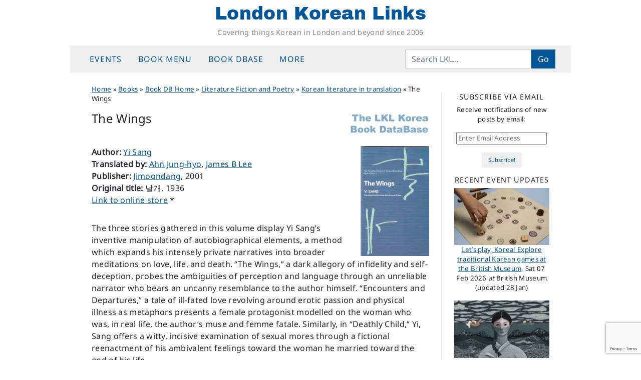

--- FILE ---
content_type: text/html; charset=UTF-8
request_url: https://londonkoreanlinks.net/book_item/the-wings/
body_size: 15785
content:
<!DOCTYPE html>
<html dir="ltr" lang="en-GB" prefix="og: https://ogp.me/ns#">
<head>
	<meta charset="UTF-8">
	<meta name="viewport" content="width=device-width, initial-scale=1, shrink-to-fit=no">
	<link rel="profile" href="https://gmpg.org/xfn/11">
	<title>The Wings | London Korean Links</title>

		<!-- All in One SEO 4.9.3 - aioseo.com -->
	<meta name="description" content="The three stories gathered in this volume display Yi Sang&#039;s inventive manipulation of autobiographical elements, a method which expands his intensely private narratives into broader meditations on love, life, and death. &quot;The Wings,&quot; a dark allegory of infidelity and self-deception, probes the ambiguities of perception and language through an unreliable narrator who bears an uncanny" />
	<meta name="robots" content="max-snippet:-1, max-image-preview:large, max-video-preview:-1" />
	<link rel="canonical" href="https://londonkoreanlinks.net/book_item/the-wings/" />
	<meta name="generator" content="All in One SEO (AIOSEO) 4.9.3" />
		<meta property="og:locale" content="en_GB" />
		<meta property="og:site_name" content="London Korean Links | Covering things Korean in London and beyond since 2006" />
		<meta property="og:type" content="book" />
		<meta property="og:title" content="The Wings | London Korean Links" />
		<meta property="og:description" content="The three stories gathered in this volume display Yi Sang&#039;s inventive manipulation of autobiographical elements, a method which expands his intensely private narratives into broader meditations on love, life, and death. &quot;The Wings,&quot; a dark allegory of infidelity and self-deception, probes the ambiguities of perception and language through an unreliable narrator who bears an uncanny" />
		<meta property="og:url" content="https://londonkoreanlinks.net/book_item/the-wings/" />
		<meta property="fb:app_id" content="671538858179051" />
		<meta property="og:image" content="https://londonkoreanlinks.net/wp-content/uploads/2020/10/the-wings.jpg" />
		<meta property="og:image:secure_url" content="https://londonkoreanlinks.net/wp-content/uploads/2020/10/the-wings.jpg" />
		<meta property="og:image:width" content="312" />
		<meta property="og:image:height" content="500" />
		<meta name="twitter:card" content="summary_large_image" />
		<meta name="twitter:site" content="@lklinks" />
		<meta name="twitter:title" content="The Wings | London Korean Links" />
		<meta name="twitter:description" content="The three stories gathered in this volume display Yi Sang&#039;s inventive manipulation of autobiographical elements, a method which expands his intensely private narratives into broader meditations on love, life, and death. &quot;The Wings,&quot; a dark allegory of infidelity and self-deception, probes the ambiguities of perception and language through an unreliable narrator who bears an uncanny" />
		<meta name="twitter:image" content="https://londonkoreanlinks.net/wp-content/uploads/2020/10/the-wings.jpg" />
		<script type="application/ld+json" class="aioseo-schema">
			{"@context":"https:\/\/schema.org","@graph":[{"@type":"Organization","@id":"https:\/\/londonkoreanlinks.net\/#organization","name":"London Korean Links","description":"Covering things Korean in London and beyond since 2006","url":"https:\/\/londonkoreanlinks.net\/","foundingDate":"2006-03-01","logo":{"@type":"ImageObject","url":"\/\/i1.wp.com\/londonkoreanlinks.net\/wp-content\/uploads\/2019\/08\/LKL-logo-transparent.png","@id":"https:\/\/londonkoreanlinks.net\/book_item\/the-wings\/#organizationLogo"},"image":{"@id":"https:\/\/londonkoreanlinks.net\/book_item\/the-wings\/#organizationLogo"},"sameAs":["https:\/\/www.facebook.com\/LondonKoreanLinks\/","https:\/\/x.com\/lklinks","https:\/\/www.instagram.com\/london.korean.links\/"]},{"@type":"WebPage","@id":"https:\/\/londonkoreanlinks.net\/book_item\/the-wings\/#webpage","url":"https:\/\/londonkoreanlinks.net\/book_item\/the-wings\/","name":"The Wings | London Korean Links","description":"The three stories gathered in this volume display Yi Sang's inventive manipulation of autobiographical elements, a method which expands his intensely private narratives into broader meditations on love, life, and death. \"The Wings,\" a dark allegory of infidelity and self-deception, probes the ambiguities of perception and language through an unreliable narrator who bears an uncanny","inLanguage":"en-GB","isPartOf":{"@id":"https:\/\/londonkoreanlinks.net\/#website"},"image":{"@type":"ImageObject","url":"https:\/\/i0.wp.com\/londonkoreanlinks.net\/wp-content\/uploads\/2020\/10\/the-wings.jpg?fit=312%2C500&ssl=1","@id":"https:\/\/londonkoreanlinks.net\/book_item\/the-wings\/#mainImage","width":312,"height":500,"caption":"The Wings"},"primaryImageOfPage":{"@id":"https:\/\/londonkoreanlinks.net\/book_item\/the-wings\/#mainImage"},"datePublished":"2020-10-12T19:30:10+01:00","dateModified":"2022-02-11T18:59:12+00:00"},{"@type":"WebSite","@id":"https:\/\/londonkoreanlinks.net\/#website","url":"https:\/\/londonkoreanlinks.net\/","name":"London Korean Links","alternateName":"LKL","description":"Covering things Korean in London and beyond since 2006","inLanguage":"en-GB","publisher":{"@id":"https:\/\/londonkoreanlinks.net\/#organization"}}]}
		</script>
		<!-- All in One SEO -->

<link rel='dns-prefetch' href='//www.googletagmanager.com' />
<link rel='dns-prefetch' href='//stats.wp.com' />
<link rel='dns-prefetch' href='//v0.wordpress.com' />
<link rel='preconnect' href='//c0.wp.com' />
<link rel='preconnect' href='//i0.wp.com' />
<link rel="alternate" type="application/rss+xml" title="London Korean Links &raquo; Feed" href="https://londonkoreanlinks.net/feed/" />
<link rel="alternate" type="application/rss+xml" title="London Korean Links &raquo; Comments Feed" href="https://londonkoreanlinks.net/comments/feed/" />
<link rel="alternate" title="oEmbed (JSON)" type="application/json+oembed" href="https://londonkoreanlinks.net/wp-json/oembed/1.0/embed?url=https%3A%2F%2Flondonkoreanlinks.net%2Fbook_item%2Fthe-wings%2F" />
<link rel="alternate" title="oEmbed (XML)" type="text/xml+oembed" href="https://londonkoreanlinks.net/wp-json/oembed/1.0/embed?url=https%3A%2F%2Flondonkoreanlinks.net%2Fbook_item%2Fthe-wings%2F&#038;format=xml" />
<style id='wp-img-auto-sizes-contain-inline-css'>
img:is([sizes=auto i],[sizes^="auto," i]){contain-intrinsic-size:3000px 1500px}
/*# sourceURL=wp-img-auto-sizes-contain-inline-css */
</style>
<link rel='stylesheet' id='jetpack_related-posts-css' href='https://c0.wp.com/p/jetpack/15.4/modules/related-posts/related-posts.css' media='all' />
<style id='wp-emoji-styles-inline-css'>

	img.wp-smiley, img.emoji {
		display: inline !important;
		border: none !important;
		box-shadow: none !important;
		height: 1em !important;
		width: 1em !important;
		margin: 0 0.07em !important;
		vertical-align: -0.1em !important;
		background: none !important;
		padding: 0 !important;
	}
/*# sourceURL=wp-emoji-styles-inline-css */
</style>
<style id='classic-theme-styles-inline-css'>
/*! This file is auto-generated */
.wp-block-button__link{color:#fff;background-color:#32373c;border-radius:9999px;box-shadow:none;text-decoration:none;padding:calc(.667em + 2px) calc(1.333em + 2px);font-size:1.125em}.wp-block-file__button{background:#32373c;color:#fff;text-decoration:none}
/*# sourceURL=/wp-includes/css/classic-themes.min.css */
</style>
<link rel='stylesheet' id='contact-form-7-css' href='https://londonkoreanlinks.net/wp-content/plugins/contact-form-7/includes/css/styles.css?ver=6.1.4' media='all' />
<link rel='stylesheet' id='crp-style-grid-css' href='https://londonkoreanlinks.net/wp-content/plugins/contextual-related-posts/css/grid.min.css?ver=4.1.0' media='all' />
<style id='crp-style-grid-inline-css'>

			.crp_related.crp-grid ul li a.crp_link {
				grid-template-rows: 150px auto;
			}
			.crp_related.crp-grid ul {
				grid-template-columns: repeat(auto-fill, minmax(100px, 1fr));
			}
			
/*# sourceURL=crp-style-grid-inline-css */
</style>
<link rel='stylesheet' id='child-understrap-styles-css' href='https://londonkoreanlinks.net/wp-content/themes/lkl-understrap-child-1.2/css/child-theme.min.css?ver=1769442251' media='all' />
<link rel='stylesheet' id='jetpack-subscriptions-css' href='https://c0.wp.com/p/jetpack/15.4/_inc/build/subscriptions/subscriptions.min.css' media='all' />
<script id="jetpack_related-posts-js-extra">
var related_posts_js_options = {"post_heading":"h4"};
//# sourceURL=jetpack_related-posts-js-extra
</script>
<script src="https://c0.wp.com/p/jetpack/15.4/_inc/build/related-posts/related-posts.min.js" id="jetpack_related-posts-js"></script>
<script src="https://c0.wp.com/c/6.9/wp-includes/js/jquery/jquery.min.js" id="jquery-core-js"></script>
<script src="https://c0.wp.com/c/6.9/wp-includes/js/jquery/jquery-migrate.min.js" id="jquery-migrate-js"></script>

<!-- Google tag (gtag.js) snippet added by Site Kit -->
<!-- Google Analytics snippet added by Site Kit -->
<script src="https://www.googletagmanager.com/gtag/js?id=G-TK7B56KDZX" id="google_gtagjs-js" async></script>
<script id="google_gtagjs-js-after">
window.dataLayer = window.dataLayer || [];function gtag(){dataLayer.push(arguments);}
gtag("set","linker",{"domains":["londonkoreanlinks.net"]});
gtag("js", new Date());
gtag("set", "developer_id.dZTNiMT", true);
gtag("config", "G-TK7B56KDZX");
//# sourceURL=google_gtagjs-js-after
</script>
<link rel="https://api.w.org/" href="https://londonkoreanlinks.net/wp-json/" /><link rel="EditURI" type="application/rsd+xml" title="RSD" href="https://londonkoreanlinks.net/xmlrpc.php?rsd" />
<meta name="generator" content="WordPress 6.9" />
<link rel='shortlink' href='https://londonkoreanlinks.net/?p=158811' />
		<style type="text/css">
						ol.footnotes>li {list-style-type:decimal;}
						ol.footnotes { color:#666666; }
ol.footnotes li { font-size:80%; }
		</style>
		<meta name="generator" content="Site Kit by Google 1.171.0" />	<style>img#wpstats{display:none}</style>
		<meta name="mobile-web-app-capable" content="yes">
<meta name="apple-mobile-web-app-capable" content="yes">
<meta name="apple-mobile-web-app-title" content="London Korean Links - Covering things Korean in London and beyond since 2006">

<!-- Google AdSense meta tags added by Site Kit -->
<meta name="google-adsense-platform-account" content="ca-host-pub-2644536267352236">
<meta name="google-adsense-platform-domain" content="sitekit.withgoogle.com">
<!-- End Google AdSense meta tags added by Site Kit -->
<link rel="icon" href="https://i0.wp.com/londonkoreanlinks.net/wp-content/uploads/2017/02/492abe92bf3157e19dd17db4fc3ebeab.jpeg?fit=32%2C32&#038;ssl=1" sizes="32x32" />
<link rel="icon" href="https://i0.wp.com/londonkoreanlinks.net/wp-content/uploads/2017/02/492abe92bf3157e19dd17db4fc3ebeab.jpeg?fit=192%2C192&#038;ssl=1" sizes="192x192" />
<link rel="apple-touch-icon" href="https://i0.wp.com/londonkoreanlinks.net/wp-content/uploads/2017/02/492abe92bf3157e19dd17db4fc3ebeab.jpeg?fit=180%2C180&#038;ssl=1" />
<meta name="msapplication-TileImage" content="https://i0.wp.com/londonkoreanlinks.net/wp-content/uploads/2017/02/492abe92bf3157e19dd17db4fc3ebeab.jpeg?fit=240%2C240&#038;ssl=1" />
<style id='global-styles-inline-css'>
:root{--wp--preset--aspect-ratio--square: 1;--wp--preset--aspect-ratio--4-3: 4/3;--wp--preset--aspect-ratio--3-4: 3/4;--wp--preset--aspect-ratio--3-2: 3/2;--wp--preset--aspect-ratio--2-3: 2/3;--wp--preset--aspect-ratio--16-9: 16/9;--wp--preset--aspect-ratio--9-16: 9/16;--wp--preset--color--black: #000000;--wp--preset--color--cyan-bluish-gray: #abb8c3;--wp--preset--color--white: #fff;--wp--preset--color--pale-pink: #f78da7;--wp--preset--color--vivid-red: #cf2e2e;--wp--preset--color--luminous-vivid-orange: #ff6900;--wp--preset--color--luminous-vivid-amber: #fcb900;--wp--preset--color--light-green-cyan: #7bdcb5;--wp--preset--color--vivid-green-cyan: #00d084;--wp--preset--color--pale-cyan-blue: #8ed1fc;--wp--preset--color--vivid-cyan-blue: #0693e3;--wp--preset--color--vivid-purple: #9b51e0;--wp--preset--color--blue: #0d6efd;--wp--preset--color--indigo: #6610f2;--wp--preset--color--purple: #6f42c1;--wp--preset--color--pink: #d63384;--wp--preset--color--red: #dc3545;--wp--preset--color--orange: #fd7e14;--wp--preset--color--yellow: #ffc107;--wp--preset--color--green: #198754;--wp--preset--color--teal: #20c997;--wp--preset--color--cyan: #0dcaf0;--wp--preset--color--gray: #6c757d;--wp--preset--color--gray-dark: #343a40;--wp--preset--gradient--vivid-cyan-blue-to-vivid-purple: linear-gradient(135deg,rgb(6,147,227) 0%,rgb(155,81,224) 100%);--wp--preset--gradient--light-green-cyan-to-vivid-green-cyan: linear-gradient(135deg,rgb(122,220,180) 0%,rgb(0,208,130) 100%);--wp--preset--gradient--luminous-vivid-amber-to-luminous-vivid-orange: linear-gradient(135deg,rgb(252,185,0) 0%,rgb(255,105,0) 100%);--wp--preset--gradient--luminous-vivid-orange-to-vivid-red: linear-gradient(135deg,rgb(255,105,0) 0%,rgb(207,46,46) 100%);--wp--preset--gradient--very-light-gray-to-cyan-bluish-gray: linear-gradient(135deg,rgb(238,238,238) 0%,rgb(169,184,195) 100%);--wp--preset--gradient--cool-to-warm-spectrum: linear-gradient(135deg,rgb(74,234,220) 0%,rgb(151,120,209) 20%,rgb(207,42,186) 40%,rgb(238,44,130) 60%,rgb(251,105,98) 80%,rgb(254,248,76) 100%);--wp--preset--gradient--blush-light-purple: linear-gradient(135deg,rgb(255,206,236) 0%,rgb(152,150,240) 100%);--wp--preset--gradient--blush-bordeaux: linear-gradient(135deg,rgb(254,205,165) 0%,rgb(254,45,45) 50%,rgb(107,0,62) 100%);--wp--preset--gradient--luminous-dusk: linear-gradient(135deg,rgb(255,203,112) 0%,rgb(199,81,192) 50%,rgb(65,88,208) 100%);--wp--preset--gradient--pale-ocean: linear-gradient(135deg,rgb(255,245,203) 0%,rgb(182,227,212) 50%,rgb(51,167,181) 100%);--wp--preset--gradient--electric-grass: linear-gradient(135deg,rgb(202,248,128) 0%,rgb(113,206,126) 100%);--wp--preset--gradient--midnight: linear-gradient(135deg,rgb(2,3,129) 0%,rgb(40,116,252) 100%);--wp--preset--font-size--small: 13px;--wp--preset--font-size--medium: 20px;--wp--preset--font-size--large: 36px;--wp--preset--font-size--x-large: 42px;--wp--preset--spacing--20: 0.44rem;--wp--preset--spacing--30: 0.67rem;--wp--preset--spacing--40: 1rem;--wp--preset--spacing--50: 1.5rem;--wp--preset--spacing--60: 2.25rem;--wp--preset--spacing--70: 3.38rem;--wp--preset--spacing--80: 5.06rem;--wp--preset--shadow--natural: 6px 6px 9px rgba(0, 0, 0, 0.2);--wp--preset--shadow--deep: 12px 12px 50px rgba(0, 0, 0, 0.4);--wp--preset--shadow--sharp: 6px 6px 0px rgba(0, 0, 0, 0.2);--wp--preset--shadow--outlined: 6px 6px 0px -3px rgb(255, 255, 255), 6px 6px rgb(0, 0, 0);--wp--preset--shadow--crisp: 6px 6px 0px rgb(0, 0, 0);}:where(.is-layout-flex){gap: 0.5em;}:where(.is-layout-grid){gap: 0.5em;}body .is-layout-flex{display: flex;}.is-layout-flex{flex-wrap: wrap;align-items: center;}.is-layout-flex > :is(*, div){margin: 0;}body .is-layout-grid{display: grid;}.is-layout-grid > :is(*, div){margin: 0;}:where(.wp-block-columns.is-layout-flex){gap: 2em;}:where(.wp-block-columns.is-layout-grid){gap: 2em;}:where(.wp-block-post-template.is-layout-flex){gap: 1.25em;}:where(.wp-block-post-template.is-layout-grid){gap: 1.25em;}.has-black-color{color: var(--wp--preset--color--black) !important;}.has-cyan-bluish-gray-color{color: var(--wp--preset--color--cyan-bluish-gray) !important;}.has-white-color{color: var(--wp--preset--color--white) !important;}.has-pale-pink-color{color: var(--wp--preset--color--pale-pink) !important;}.has-vivid-red-color{color: var(--wp--preset--color--vivid-red) !important;}.has-luminous-vivid-orange-color{color: var(--wp--preset--color--luminous-vivid-orange) !important;}.has-luminous-vivid-amber-color{color: var(--wp--preset--color--luminous-vivid-amber) !important;}.has-light-green-cyan-color{color: var(--wp--preset--color--light-green-cyan) !important;}.has-vivid-green-cyan-color{color: var(--wp--preset--color--vivid-green-cyan) !important;}.has-pale-cyan-blue-color{color: var(--wp--preset--color--pale-cyan-blue) !important;}.has-vivid-cyan-blue-color{color: var(--wp--preset--color--vivid-cyan-blue) !important;}.has-vivid-purple-color{color: var(--wp--preset--color--vivid-purple) !important;}.has-black-background-color{background-color: var(--wp--preset--color--black) !important;}.has-cyan-bluish-gray-background-color{background-color: var(--wp--preset--color--cyan-bluish-gray) !important;}.has-white-background-color{background-color: var(--wp--preset--color--white) !important;}.has-pale-pink-background-color{background-color: var(--wp--preset--color--pale-pink) !important;}.has-vivid-red-background-color{background-color: var(--wp--preset--color--vivid-red) !important;}.has-luminous-vivid-orange-background-color{background-color: var(--wp--preset--color--luminous-vivid-orange) !important;}.has-luminous-vivid-amber-background-color{background-color: var(--wp--preset--color--luminous-vivid-amber) !important;}.has-light-green-cyan-background-color{background-color: var(--wp--preset--color--light-green-cyan) !important;}.has-vivid-green-cyan-background-color{background-color: var(--wp--preset--color--vivid-green-cyan) !important;}.has-pale-cyan-blue-background-color{background-color: var(--wp--preset--color--pale-cyan-blue) !important;}.has-vivid-cyan-blue-background-color{background-color: var(--wp--preset--color--vivid-cyan-blue) !important;}.has-vivid-purple-background-color{background-color: var(--wp--preset--color--vivid-purple) !important;}.has-black-border-color{border-color: var(--wp--preset--color--black) !important;}.has-cyan-bluish-gray-border-color{border-color: var(--wp--preset--color--cyan-bluish-gray) !important;}.has-white-border-color{border-color: var(--wp--preset--color--white) !important;}.has-pale-pink-border-color{border-color: var(--wp--preset--color--pale-pink) !important;}.has-vivid-red-border-color{border-color: var(--wp--preset--color--vivid-red) !important;}.has-luminous-vivid-orange-border-color{border-color: var(--wp--preset--color--luminous-vivid-orange) !important;}.has-luminous-vivid-amber-border-color{border-color: var(--wp--preset--color--luminous-vivid-amber) !important;}.has-light-green-cyan-border-color{border-color: var(--wp--preset--color--light-green-cyan) !important;}.has-vivid-green-cyan-border-color{border-color: var(--wp--preset--color--vivid-green-cyan) !important;}.has-pale-cyan-blue-border-color{border-color: var(--wp--preset--color--pale-cyan-blue) !important;}.has-vivid-cyan-blue-border-color{border-color: var(--wp--preset--color--vivid-cyan-blue) !important;}.has-vivid-purple-border-color{border-color: var(--wp--preset--color--vivid-purple) !important;}.has-vivid-cyan-blue-to-vivid-purple-gradient-background{background: var(--wp--preset--gradient--vivid-cyan-blue-to-vivid-purple) !important;}.has-light-green-cyan-to-vivid-green-cyan-gradient-background{background: var(--wp--preset--gradient--light-green-cyan-to-vivid-green-cyan) !important;}.has-luminous-vivid-amber-to-luminous-vivid-orange-gradient-background{background: var(--wp--preset--gradient--luminous-vivid-amber-to-luminous-vivid-orange) !important;}.has-luminous-vivid-orange-to-vivid-red-gradient-background{background: var(--wp--preset--gradient--luminous-vivid-orange-to-vivid-red) !important;}.has-very-light-gray-to-cyan-bluish-gray-gradient-background{background: var(--wp--preset--gradient--very-light-gray-to-cyan-bluish-gray) !important;}.has-cool-to-warm-spectrum-gradient-background{background: var(--wp--preset--gradient--cool-to-warm-spectrum) !important;}.has-blush-light-purple-gradient-background{background: var(--wp--preset--gradient--blush-light-purple) !important;}.has-blush-bordeaux-gradient-background{background: var(--wp--preset--gradient--blush-bordeaux) !important;}.has-luminous-dusk-gradient-background{background: var(--wp--preset--gradient--luminous-dusk) !important;}.has-pale-ocean-gradient-background{background: var(--wp--preset--gradient--pale-ocean) !important;}.has-electric-grass-gradient-background{background: var(--wp--preset--gradient--electric-grass) !important;}.has-midnight-gradient-background{background: var(--wp--preset--gradient--midnight) !important;}.has-small-font-size{font-size: var(--wp--preset--font-size--small) !important;}.has-medium-font-size{font-size: var(--wp--preset--font-size--medium) !important;}.has-large-font-size{font-size: var(--wp--preset--font-size--large) !important;}.has-x-large-font-size{font-size: var(--wp--preset--font-size--x-large) !important;}
/*# sourceURL=global-styles-inline-css */
</style>
<link rel='stylesheet' id='eu-cookie-law-style-css' href='https://c0.wp.com/p/jetpack/15.4/modules/widgets/eu-cookie-law/style.css' media='all' />
</head>

<body class="wp-singular book_item-template-default single single-book_item postid-158811 wp-embed-responsive wp-theme-understrap wp-child-theme-lkl-understrap-child-12 group-blog understrap-has-sidebar" itemscope itemtype="http://schema.org/WebSite">
	
<div class="site" id="page">

	<!-- ******************* The Navbar Area ******************* -->
	<header id="wrapper-navbar" class="sticky-top">

		<a class="skip-link sr-only sr-only-focusable" href="#content">Skip to content</a>

		<!-- ******************* LKL fullsize site header ******************* -->
<div class="site-branding">
			<p class="site-title"><a href="https://londonkoreanlinks.net/" rel="home">London Korean Links</a></p>
				<p class="site-description">Covering things Korean in London and beyond since 2006</p>
		</div>
<!-- end LKL fullsize site header -->
	
<!-- ******************* The Navbar Area ******************* -->
<nav id="main-nav" class="navbar navbar-expand-md navbar-light bg-secondary" aria-labelledby="main-nav-label">

	<h2 id="main-nav-label" class="screen-reader-text">
		Main Navigation	</h2>

	<div class="container">

		<button class="navbar-toggler" type="button" data-bs-toggle="offcanvas" data-bs-target="#navbarNavOffcanvas" aria-controls="navbarNavOffcanvas" aria-expanded="false" aria-label="Toggle navigation">
			<i class="fa fa-reorder"></i>
		</button>

		<div class="offcanvas offcanvas-start bg-secondary" tabindex="-1" id="navbarNavOffcanvas">

			<div class="offcanvas-header justify-content-start">
				<button type="button" class="navbar-toggler" data-bs-dismiss="offcanvas" aria-label="Close"><i class="fa fa-times"></i></button>
			</div><!-- .offcancas-header -->

			<!-- The WordPress Menu goes here -->
			<div class="offcanvas-body"><ul id="main-menu" class="navbar-nav justify-content-start nav-fill flex-grow-1 pe-3"><li itemscope="itemscope" itemtype="https://www.schema.org/SiteNavigationElement" id="menu-item-135859" class="menu-item menu-item-type-custom menu-item-object-custom menu-item-has-children dropdown menu-item-135859 nav-item"><a title="Events" href="#" data-toggle="dropdown" data-bs-toggle="dropdown" aria-haspopup="true" aria-expanded="false" class="dropdown-toggle nav-link" id="menu-item-dropdown-135859">Events</a>
<ul class="dropdown-menu" aria-labelledby="menu-item-dropdown-135859" >
	<li itemscope="itemscope" itemtype="https://www.schema.org/SiteNavigationElement" id="menu-item-204105" class="menu-item menu-item-type-post_type menu-item-object-page menu-item-204105 nav-item"><a title="Upcoming events" href="https://londonkoreanlinks.net/events/upcoming-events/" class="dropdown-item">Upcoming events</a></li>
	<li itemscope="itemscope" itemtype="https://www.schema.org/SiteNavigationElement" id="menu-item-137969" class="menu-item menu-item-type-custom menu-item-object-custom menu-item-137969 nav-item"><a title="LKL&#039;s Google Calendar" href="https://londonkoreanlinks.net/events/#calendar" class="dropdown-item">LKL&#8217;s Google Calendar</a></li>
	<li itemscope="itemscope" itemtype="https://www.schema.org/SiteNavigationElement" id="menu-item-135865" class="menu-item menu-item-type-taxonomy menu-item-object-category menu-item-135865 nav-item"><a title="Monthly event lists" href="https://londonkoreanlinks.net/category/events/monthly-events-updates/" class="dropdown-item">Monthly event lists</a></li>
	<li itemscope="itemscope" itemtype="https://www.schema.org/SiteNavigationElement" id="menu-item-135863" class="menu-item menu-item-type-taxonomy menu-item-object-category menu-item-135863 nav-item"><a title="Recently-posted Event Notices" href="https://londonkoreanlinks.net/category/events/whats-on-adhoc/" class="dropdown-item">Recently-posted Event Notices</a></li>
	<li itemscope="itemscope" itemtype="https://www.schema.org/SiteNavigationElement" id="menu-item-163094" class="menu-item menu-item-type-post_type menu-item-object-page menu-item-163094 nav-item"><a title="Event Archive: last 12 months" href="https://londonkoreanlinks.net/events/event-archive-last-12-months/" class="dropdown-item">Event Archive: last 12 months</a></li>
	<li itemscope="itemscope" itemtype="https://www.schema.org/SiteNavigationElement" id="menu-item-135864" class="menu-item menu-item-type-taxonomy menu-item-object-category menu-item-135864 nav-item"><a title="Event reports" href="https://londonkoreanlinks.net/category/events/event-reports/" class="dropdown-item">Event reports</a></li>
	<li itemscope="itemscope" itemtype="https://www.schema.org/SiteNavigationElement" id="menu-item-135860" class="menu-item menu-item-type-post_type menu-item-object-page menu-item-135860 nav-item"><a title="Submit an Event" href="https://londonkoreanlinks.net/events/submit-an-event/" class="dropdown-item">Submit an Event</a></li>
</ul>
</li>
<li itemscope="itemscope" itemtype="https://www.schema.org/SiteNavigationElement" id="menu-item-135818" class="menu-item menu-item-type-custom menu-item-object-custom menu-item-has-children dropdown menu-item-135818 nav-item"><a title="Book menu" href="#" data-toggle="dropdown" data-bs-toggle="dropdown" aria-haspopup="true" aria-expanded="false" class="dropdown-toggle nav-link" id="menu-item-dropdown-135818">Book menu</a>
<ul class="dropdown-menu" aria-labelledby="menu-item-dropdown-135818" >
	<li itemscope="itemscope" itemtype="https://www.schema.org/SiteNavigationElement" id="menu-item-168530" class="menu-item menu-item-type-post_type menu-item-object-post menu-item-168530 nav-item"><a title="Where to start in Korean translated literature" href="https://londonkoreanlinks.net/2020/03/17/where-to-start-in-korean-translated-literature/" class="dropdown-item">Where to start in Korean translated literature</a></li>
	<li itemscope="itemscope" itemtype="https://www.schema.org/SiteNavigationElement" id="menu-item-137694" class="menu-item menu-item-type-post_type menu-item-object-page menu-item-137694 nav-item"><a title="Index of book reviews – fiction" href="https://londonkoreanlinks.net/navigation/index-of-book-reviews-fiction/" class="dropdown-item">Index of book reviews – fiction</a></li>
	<li itemscope="itemscope" itemtype="https://www.schema.org/SiteNavigationElement" id="menu-item-137693" class="menu-item menu-item-type-post_type menu-item-object-page menu-item-137693 nav-item"><a title="Index of book reviews – non-fiction" href="https://londonkoreanlinks.net/navigation/index-of-book-reviews-non-fiction/" class="dropdown-item">Index of book reviews – non-fiction</a></li>
	<li itemscope="itemscope" itemtype="https://www.schema.org/SiteNavigationElement" id="menu-item-135819" class="menu-item menu-item-type-taxonomy menu-item-object-category menu-item-135819 nav-item"><a title="All our book reviews (most recent first)" href="https://londonkoreanlinks.net/category/books/book-reviews/" class="dropdown-item">All our book reviews (most recent first)</a></li>
	<li itemscope="itemscope" itemtype="https://www.schema.org/SiteNavigationElement" id="menu-item-135820" class="menu-item menu-item-type-taxonomy menu-item-object-category menu-item-135820 nav-item"><a title="General book news" href="https://londonkoreanlinks.net/category/books/general-books/" class="dropdown-item">General book news</a></li>
	<li itemscope="itemscope" itemtype="https://www.schema.org/SiteNavigationElement" id="menu-item-165839" class="menu-item menu-item-type-taxonomy menu-item-object-category menu-item-165839 nav-item"><a title="Korean Literature in Translation" href="https://londonkoreanlinks.net/category/books/fiction/new-k-lit-category/" class="dropdown-item">Korean Literature in Translation</a></li>
	<li itemscope="itemscope" itemtype="https://www.schema.org/SiteNavigationElement" id="menu-item-163045" class="menu-item menu-item-type-taxonomy menu-item-object-category menu-item-163045 nav-item"><a title="Fiction in English" href="https://londonkoreanlinks.net/category/books/fiction/book-reviews-literature-in-english/" class="dropdown-item">Fiction in English</a></li>
	<li itemscope="itemscope" itemtype="https://www.schema.org/SiteNavigationElement" id="menu-item-165837" class="menu-item menu-item-type-taxonomy menu-item-object-category menu-item-165837 nav-item"><a title="Fiction in other languages" href="https://londonkoreanlinks.net/category/books/fiction/non-korean-fiction/" class="dropdown-item">Fiction in other languages</a></li>
	<li itemscope="itemscope" itemtype="https://www.schema.org/SiteNavigationElement" id="menu-item-163047" class="menu-item menu-item-type-taxonomy menu-item-object-category menu-item-163047 nav-item"><a title="Non-fiction" href="https://londonkoreanlinks.net/category/books/book-genres/" class="dropdown-item">Non-fiction</a></li>
</ul>
</li>
<li itemscope="itemscope" itemtype="https://www.schema.org/SiteNavigationElement" id="menu-item-135867" class="menu-item menu-item-type-custom menu-item-object-custom menu-item-has-children dropdown menu-item-135867 nav-item"><a title="Book DBase" href="#" data-toggle="dropdown" data-bs-toggle="dropdown" aria-haspopup="true" aria-expanded="false" class="dropdown-toggle nav-link" id="menu-item-dropdown-135867">Book DBase</a>
<ul class="dropdown-menu" aria-labelledby="menu-item-dropdown-135867" >
	<li itemscope="itemscope" itemtype="https://www.schema.org/SiteNavigationElement" id="menu-item-169172" class="menu-item menu-item-type-post_type menu-item-object-page menu-item-169172 nav-item"><a title="DBase Home Page" href="https://londonkoreanlinks.net/books/lkl-bdb/" class="dropdown-item">DBase Home Page</a></li>
	<li itemscope="itemscope" itemtype="https://www.schema.org/SiteNavigationElement" id="menu-item-157829" class="menu-item menu-item-type-post_type menu-item-object-page menu-item-157829 nav-item"><a title="K-Lit Hub Home Page" href="https://londonkoreanlinks.net/books/lkl-bdb/bdb-navigation/k-lit-hub/" class="dropdown-item">K-Lit Hub Home Page</a></li>
	<li itemscope="itemscope" itemtype="https://www.schema.org/SiteNavigationElement" id="menu-item-158974" class="menu-item menu-item-type-post_type menu-item-object-page menu-item-158974 nav-item"><a title="Book List: Korean literature in translation (excl anthologies)" href="https://londonkoreanlinks.net/books/lkl-bdb/book-lists/all-k-lit/" class="dropdown-item">Book List: Korean literature in translation (excl anthologies)</a></li>
	<li itemscope="itemscope" itemtype="https://www.schema.org/SiteNavigationElement" id="menu-item-158953" class="menu-item menu-item-type-post_type menu-item-object-page menu-item-158953 nav-item"><a title="Book List: Anthologies of modern Korean fiction" href="https://londonkoreanlinks.net/books/lkl-bdb/book-lists/k-lit-anthologies/" class="dropdown-item">Book List: Anthologies of modern Korean fiction</a></li>
	<li itemscope="itemscope" itemtype="https://www.schema.org/SiteNavigationElement" id="menu-item-165838" class="menu-item menu-item-type-taxonomy menu-item-object-book_tag menu-item-165838 nav-item"><a title="Booklist: Books on Literature" href="https://londonkoreanlinks.net/book_tag/literature-books/" class="dropdown-item">Booklist: Books on Literature</a></li>
	<li itemscope="itemscope" itemtype="https://www.schema.org/SiteNavigationElement" id="menu-item-162583" class="menu-item menu-item-type-post_type menu-item-object-page menu-item-162583 nav-item"><a title="Book List: Recent titles (all genres)" href="https://londonkoreanlinks.net/books/lkl-bdb/book-lists/booklist-books-published-in-last-12-months/" class="dropdown-item">Book List: Recent titles (all genres)</a></li>
	<li itemscope="itemscope" itemtype="https://www.schema.org/SiteNavigationElement" id="menu-item-158962" class="menu-item menu-item-type-post_type menu-item-object-page menu-item-158962 nav-item"><a title="Book List: Upcoming books (all genres)" href="https://londonkoreanlinks.net/books/lkl-bdb/book-lists/upcoming-books/" class="dropdown-item">Book List: Upcoming books (all genres)</a></li>
</ul>
</li>
<li itemscope="itemscope" itemtype="https://www.schema.org/SiteNavigationElement" id="menu-item-135868" class="menu-item menu-item-type-custom menu-item-object-custom menu-item-has-children dropdown menu-item-135868 nav-item"><a title="More" href="#" data-toggle="dropdown" data-bs-toggle="dropdown" aria-haspopup="true" aria-expanded="false" class="dropdown-toggle nav-link" id="menu-item-dropdown-135868">More</a>
<ul class="dropdown-menu" aria-labelledby="menu-item-dropdown-135868" >
	<li itemscope="itemscope" itemtype="https://www.schema.org/SiteNavigationElement" id="menu-item-200684" class="menu-item menu-item-type-post_type menu-item-object-page menu-item-200684 nav-item"><a title="Link Library" href="https://londonkoreanlinks.net/navigation/external-links/" class="dropdown-item">Link Library</a></li>
	<li itemscope="itemscope" itemtype="https://www.schema.org/SiteNavigationElement" id="menu-item-135870" class="menu-item menu-item-type-post_type menu-item-object-page menu-item-135870 nav-item"><a title="Topic index" href="https://londonkoreanlinks.net/navigation/category-archive/" class="dropdown-item">Topic index</a></li>
	<li itemscope="itemscope" itemtype="https://www.schema.org/SiteNavigationElement" id="menu-item-135869" class="menu-item menu-item-type-post_type menu-item-object-page menu-item-135869 nav-item"><a title="Full keyword index" href="https://londonkoreanlinks.net/navigation/taxonomy-navigation/" class="dropdown-item">Full keyword index</a></li>
	<li itemscope="itemscope" itemtype="https://www.schema.org/SiteNavigationElement" id="menu-item-147105" class="menu-item menu-item-type-custom menu-item-object-custom menu-item-147105 nav-item"><a title="- - - - - - - - - -" href="#" class="dropdown-item">&#8211; &#8211; &#8211; &#8211; &#8211; &#8211; &#8211; &#8211; &#8211; &#8211;</a></li>
	<li itemscope="itemscope" itemtype="https://www.schema.org/SiteNavigationElement" id="menu-item-147106" class="menu-item menu-item-type-taxonomy menu-item-object-category menu-item-147106 nav-item"><a title="Music" href="https://londonkoreanlinks.net/category/music/" class="dropdown-item">Music</a></li>
	<li itemscope="itemscope" itemtype="https://www.schema.org/SiteNavigationElement" id="menu-item-147107" class="menu-item menu-item-type-taxonomy menu-item-object-category menu-item-147107 nav-item"><a title="Arts" href="https://londonkoreanlinks.net/category/arts/" class="dropdown-item">Arts</a></li>
	<li itemscope="itemscope" itemtype="https://www.schema.org/SiteNavigationElement" id="menu-item-147108" class="menu-item menu-item-type-taxonomy menu-item-object-category menu-item-147108 nav-item"><a title="Film &amp; TV" href="https://londonkoreanlinks.net/category/film/" class="dropdown-item">Film &amp; TV</a></li>
	<li itemscope="itemscope" itemtype="https://www.schema.org/SiteNavigationElement" id="menu-item-147109" class="menu-item menu-item-type-taxonomy menu-item-object-category menu-item-147109 nav-item"><a title="Performance" href="https://londonkoreanlinks.net/category/stage/" class="dropdown-item">Performance</a></li>
	<li itemscope="itemscope" itemtype="https://www.schema.org/SiteNavigationElement" id="menu-item-170697" class="menu-item menu-item-type-taxonomy menu-item-object-category menu-item-170697 nav-item"><a title="Travel" href="https://londonkoreanlinks.net/category/travel-and-tourism/" class="dropdown-item">Travel</a></li>
</ul>
</li>
</ul></div>		</div><!-- .offcanvas -->
		<!-- Your site title as branding in the menu -->
		<div id="navbar-sitename" class="d-flex flex-md-fill flex-shrink-1 mx-auto justify-content-center order-0">
							<a class="navbar-brand mx-auto mb-0" rel="home" href="https://londonkoreanlinks.net/" itemprop="url">London Korean Links</a>
					</div>
		<!-- the search form goes here -->
		<div class="d-flex flex-md-fill flex-shrink-1 d-md-none">
			<button id="fasearch" class="navbar-toggler" type="button" data-bs-toggle="collapse" data-bs-target=".collapsesearch">
				<i class="fa fa-search"></i>
			</button>
		</div>
		<div class="navbar-collapse collapse flex-grow-1 justify-content-end order-3 collapsesearch">
			<form action="https://londonkoreanlinks.net/about/search-results/" id="cse-search-box" method="get" class="d-flex flex-nowrap align-items-center">
				<input class="form-control mr-sm-0" aria-label="Search" type="text" size="20" placeholder="Search LKL..." name="q" >
				<button id="navsearchgo" class="btn btn-primary my-2" type="submit">Go</button>
			</form>
		</div>
	</div><!-- .container(-fluid) -->

</nav><!-- .site-navigation -->

	</header><!-- #wrapper-navbar end -->

<div class="wrapper" id="single-wrapper">

	<div class="container" id="content" tabindex="-1">

		<div class="row">

			<!-- Do the left sidebar check -->
			
<div class="col-md-9 content-area" id="primary">

			<main class="site-main" id="main">

				<div id="breadnav"><div id="breadcrumbs" itemscope itemtype="http://schema.org/BreadcrumbList"><span itemprop="itemListElement" itemscope="" itemtype="http://schema.org/ListItem"><a href="https://londonkoreanlinks.net/" itemprop="item"><span itemprop="name">Home</span></a><meta itemprop="position" content="1" /></span>&nbsp;&raquo;&nbsp;<span itemprop="itemListElement" itemscope itemtype="http://schema.org/ListItem"><a itemprop="item" href="https://londonkoreanlinks.net/category/books/"><span itemprop="name">Books</span></a><meta itemprop="position" content="2" /></span>&nbsp;&raquo;&nbsp;<span itemprop="itemListElement" itemscope itemtype="http://schema.org/ListItem"><a itemprop="item" href="https://londonkoreanlinks.net/books/lkl-bdb/"><span itemprop="name">Book DB Home</span></a><meta itemprop="position" content="3" /></span>&nbsp;&raquo;&nbsp;<span itemprop="itemListElement" itemscope itemtype="http://schema.org/ListItem"><a itemprop="item" href="https://londonkoreanlinks.net/book_tag/literature-inc-poetry/"><span itemprop="name">Literature Fiction and Poetry</span></a><meta itemprop="position" content="4" /></span>&nbsp;&raquo;&nbsp;<span itemprop="itemListElement" itemscope itemtype="http://schema.org/ListItem"><a itemprop="item" href="https://londonkoreanlinks.net/book_tag/literature-in-korean/"><span itemprop="name">Korean literature in translation</span></a><meta itemprop="position" content="5" /></span>&nbsp;&raquo;&nbsp;<span class="current">The Wings</span></div></div><!-- #breadnav -->
<div id="book-db-brand"><a href="https://londonkoreanlinks.net/books/lkl-bdb/" title="Back to DataBase Home Page"><img width="160" height="42" src="https://londonkoreanlinks.net/wp-content/uploads/branding/lkl-bdb-t.png" alt="LKL book database logo" /></a></div>
<article class="post-158811 book_item type-book_item status-publish has-post-thumbnail hentry book_tag-literature-in-korean book_tag-multi-story book_tag-short-stories authors-yi-sang translators-ahn-jung-hyo translators-lee-james-b publishers-jimoondang" id="post-158811" itemscope="" itemtype="https://schema.org/Book">

	<header class="entry-header">

	<h1 class="entry-title" itemprop="name">The Wings</h1>
		<div class="entry-meta">

			
		</div><!-- .entry-meta -->

	</header><!-- .entry-header -->

	<div class="entry-content clearer">

		<div class="bookmeta">
<figure><a href="https://i0.wp.com/londonkoreanlinks.net/wp-content/uploads/2020/10/the-wings.jpg?fit=312%2C500&ssl=1" aria-hidden="true" title="link to full-size image for The Wings"><img width="137" height="220" src="https://i0.wp.com/londonkoreanlinks.net/wp-content/uploads/2020/10/the-wings.jpg?fit=137%2C220&amp;ssl=1" class="alignright wp-post-image" alt="book cover art" itemprop="image" decoding="async" srcset="https://i0.wp.com/londonkoreanlinks.net/wp-content/uploads/2020/10/the-wings.jpg?w=312&amp;ssl=1 312w, https://i0.wp.com/londonkoreanlinks.net/wp-content/uploads/2020/10/the-wings.jpg?resize=137%2C220&amp;ssl=1 137w" sizes="(max-width: 137px) 100vw, 137px" data-attachment-id="158813" data-permalink="https://londonkoreanlinks.net/book_item/the-wings/the-wings/" data-orig-file="https://i0.wp.com/londonkoreanlinks.net/wp-content/uploads/2020/10/the-wings.jpg?fit=312%2C500&amp;ssl=1" data-orig-size="312,500" data-comments-opened="1" data-image-meta="{&quot;aperture&quot;:&quot;0&quot;,&quot;credit&quot;:&quot;&quot;,&quot;camera&quot;:&quot;&quot;,&quot;caption&quot;:&quot;&quot;,&quot;created_timestamp&quot;:&quot;0&quot;,&quot;copyright&quot;:&quot;&quot;,&quot;focal_length&quot;:&quot;0&quot;,&quot;iso&quot;:&quot;0&quot;,&quot;shutter_speed&quot;:&quot;0&quot;,&quot;title&quot;:&quot;&quot;,&quot;orientation&quot;:&quot;0&quot;}" data-image-title="The Wings" data-image-description="" data-image-caption="" data-medium-file="https://i0.wp.com/londonkoreanlinks.net/wp-content/uploads/2020/10/the-wings.jpg?fit=137%2C220&amp;ssl=1" data-large-file="https://i0.wp.com/londonkoreanlinks.net/wp-content/uploads/2020/10/the-wings.jpg?fit=312%2C500&amp;ssl=1" /></a></figure>
<p><strong>Author:</strong> <span itemprop="author"><a href="https://londonkoreanlinks.net/authors/yi-sang/" rel="tag">Yi Sang</a></span><br>
<strong>Translated by:</strong> <span itemprop="translator"><a href="https://londonkoreanlinks.net/translators/ahn-jung-hyo/" rel="tag">Ahn Jung-hyo</a></span>, <span itemprop="translator"><a href="https://londonkoreanlinks.net/translators/lee-james-b/" rel="tag">James B Lee</a></span><br><strong>Publisher:</strong> <span itemprop="publisher"><a href="https://londonkoreanlinks.net/publishers/jimoondang/" rel="tag">Jimoondang</a></span>, <span itemprop="copyrightYear">2001</span><br><strong>Original title:</strong> <span itemprop="translationOfWork" itemscope itemtype="https://schema.org/Book"><span itemprop="name">날개</span>, <span itemprop="copyrightYear">1936</span></span>
<br><a href="https://www.amazon.com/Wings-Sang-Yi/dp/8988095502" target="_blank" rel="noopener noreferrer">Link to online store</a> * </p>
		</div><!-- .bookmeta -->
		<div class="book-synopsis" itemprop="description">
		<p>The three stories gathered in this volume display Yi Sang&#8217;s inventive manipulation of autobiographical elements, a method which expands his intensely private narratives into broader meditations on love, life, and death. &#8220;The Wings,&#8221; a dark allegory of infidelity and self-deception, probes the ambiguities of perception and language through an unreliable narrator who bears an uncanny resemblance to the author himself. &#8220;Encounters and Departures,&#8221; a tale of ill-fated love revolving around erotic passion and physical illness as metaphors presents a female protagonist modelled on the woman who was, in real life, the author&#8217;s muse and femme fatale. Similarly, in &#8220;Deathly Child,&#8221; Yi, Sang offers a witty, incisive examination of sexual mores through a fictional reenactment of his ambivalent feelings toward the woman he married toward the end of his life.</p>
		</div><!-- .book-synopsis -->
		<div class="bookreviewmeta">
<div style="margin-bottom:2rem;"><p><strong>External links:</strong></p>
<ul>
<li><a href="https://www.ktlit.com/the-wings-yi-sang/" target="_blank" rel="noopener noreferrer">Review by Charles Montgomery</a>.</li>
<li><a href="https://www.goodreads.com/book/show/1645925.The_Wings" target="_blank" rel="noopener noreferrer">Entry on Goodreads.com</a>.</li>
</ul></div>
<p style="font-size:smaller;">* Where the book is available from a number of sources, they are prioritised as follows: (1)&nbsp;Amazon UK site, or Bookshop.org for the more recent uploads (2)&nbsp;Amazon US site (3)&nbsp;Other sites in US or Europe, including second-hand outlets (4)&nbsp;LTI Korea, where the title is advertised as available from there (5)&nbsp;Onlines stores in Korea. Links to Bookshop.org and Amazon UK site contain an affiliate code which, should you make a purchase, gives a small commission to LKL at no additional cost to you.</p>
		</div><!-- .bookreviewmeta -->

	</div><!-- .entry-content -->

	<footer class="entry-footer book-entry-footer">

		<div class="yoast-taxonomy"><h3>Browse related articles on LKL</h3>
<ul>
	<li><span class="tax_title">Topic / Genre: </span><span class="cat-links"><a href="https://londonkoreanlinks.net/category/books/fiction/new-k-lit-category/">Translated Korean literature</a>  | <a href="https://londonkoreanlinks.net/category/books/fiction/short-fiction/">Short fiction</a> </span></li>
</ul></div>
<div class="yoast-taxonomy"><h3>Browse related Booklists in the LKL Korea Book DataBase</h3>
<ul>
	<li><a href="https://londonkoreanlinks.net/books/lkl-bdb/all-k-lit/">Booklist: Korean literature in translation</a></li>
<li><a href="https://londonkoreanlinks.net/books/lkl-bdb/k-lit-anthologies/">Booklist: Short story anthologies</a></li>
</ul></div><div class="crp_related     crp-grid"><h3>Possibly Related Titles (selected by a bot)</h3><ul><li><a href="https://londonkoreanlinks.net/book_item/stories-of-yi-sang/"     class="crp_link book_item-185006"><figure><img width="100" height="150" src="https://i0.wp.com/londonkoreanlinks.net/wp-content/uploads/2023/08/yi-sang-stories.jpg?resize=100%2C150&amp;ssl=1" class="crp_featured crp_thumb crp_thumbnail" alt="Cover design: Stories of Yi Sang" style="" title="Stories of Yi Sang" decoding="async" srcset="https://i0.wp.com/londonkoreanlinks.net/wp-content/uploads/2023/08/yi-sang-stories.jpg?resize=100%2C150&amp;ssl=1 100w, https://i0.wp.com/londonkoreanlinks.net/wp-content/uploads/2023/08/yi-sang-stories.jpg?zoom=2&amp;resize=100%2C150&amp;ssl=1 200w, https://i0.wp.com/londonkoreanlinks.net/wp-content/uploads/2023/08/yi-sang-stories.jpg?zoom=3&amp;resize=100%2C150&amp;ssl=1 300w" sizes="(max-width: 100px) 100vw, 100px" data-attachment-id="185008" data-permalink="https://londonkoreanlinks.net/book_item/stories-of-yi-sang/yi-sang-stories/" data-orig-file="https://i0.wp.com/londonkoreanlinks.net/wp-content/uploads/2023/08/yi-sang-stories.jpg?fit=765%2C1203&amp;ssl=1" data-orig-size="765,1203" data-comments-opened="1" data-image-meta="{&quot;aperture&quot;:&quot;0&quot;,&quot;credit&quot;:&quot;&quot;,&quot;camera&quot;:&quot;&quot;,&quot;caption&quot;:&quot;&quot;,&quot;created_timestamp&quot;:&quot;0&quot;,&quot;copyright&quot;:&quot;&quot;,&quot;focal_length&quot;:&quot;0&quot;,&quot;iso&quot;:&quot;0&quot;,&quot;shutter_speed&quot;:&quot;0&quot;,&quot;title&quot;:&quot;&quot;,&quot;orientation&quot;:&quot;0&quot;}" data-image-title="Stories of Yi Sang" data-image-description="" data-image-caption="" data-medium-file="https://i0.wp.com/londonkoreanlinks.net/wp-content/uploads/2023/08/yi-sang-stories.jpg?fit=140%2C220&amp;ssl=1" data-large-file="https://i0.wp.com/londonkoreanlinks.net/wp-content/uploads/2023/08/yi-sang-stories.jpg?fit=318%2C500&amp;ssl=1" srcset="https://i0.wp.com/londonkoreanlinks.net/wp-content/uploads/2023/08/yi-sang-stories.jpg?resize=100%2C150&amp;ssl=1 100w, https://i0.wp.com/londonkoreanlinks.net/wp-content/uploads/2023/08/yi-sang-stories.jpg?zoom=2&amp;resize=100%2C150&amp;ssl=1 200w, https://i0.wp.com/londonkoreanlinks.net/wp-content/uploads/2023/08/yi-sang-stories.jpg?zoom=3&amp;resize=100%2C150&amp;ssl=1 300w" /></figure><span class="crp_title">Stories of Yi Sang</span></a></li><li><a href="https://londonkoreanlinks.net/book_item/flowers-of-mold-and-other-stories/"     class="crp_link book_item-155779"><figure><img width="100" height="150" src="https://i0.wp.com/londonkoreanlinks.net/wp-content/uploads/2020/09/flowers-of-mold.jpg?resize=100%2C150&amp;ssl=1" class="crp_featured crp_thumb crp_thumbnail" alt="Flowers of Mold" style="" title="Flowers of Mold and Other Stories" decoding="async" loading="lazy" srcset="https://i0.wp.com/londonkoreanlinks.net/wp-content/uploads/2020/09/flowers-of-mold.jpg?resize=100%2C150&amp;ssl=1 100w, https://i0.wp.com/londonkoreanlinks.net/wp-content/uploads/2020/09/flowers-of-mold.jpg?zoom=2&amp;resize=100%2C150&amp;ssl=1 200w, https://i0.wp.com/londonkoreanlinks.net/wp-content/uploads/2020/09/flowers-of-mold.jpg?zoom=3&amp;resize=100%2C150&amp;ssl=1 300w" sizes="auto, (max-width: 100px) 100vw, 100px" data-attachment-id="155782" data-permalink="https://londonkoreanlinks.net/book_item/flowers-of-mold-and-other-stories/flowers-of-mold/" data-orig-file="https://i0.wp.com/londonkoreanlinks.net/wp-content/uploads/2020/09/flowers-of-mold.jpg?fit=768%2C1187&amp;ssl=1" data-orig-size="768,1187" data-comments-opened="1" data-image-meta="{&quot;aperture&quot;:&quot;0&quot;,&quot;credit&quot;:&quot;&quot;,&quot;camera&quot;:&quot;&quot;,&quot;caption&quot;:&quot;&quot;,&quot;created_timestamp&quot;:&quot;0&quot;,&quot;copyright&quot;:&quot;&quot;,&quot;focal_length&quot;:&quot;0&quot;,&quot;iso&quot;:&quot;0&quot;,&quot;shutter_speed&quot;:&quot;0&quot;,&quot;title&quot;:&quot;&quot;,&quot;orientation&quot;:&quot;0&quot;}" data-image-title="Flowers of Mold" data-image-description="" data-image-caption="" data-medium-file="https://i0.wp.com/londonkoreanlinks.net/wp-content/uploads/2020/09/flowers-of-mold.jpg?fit=142%2C220&amp;ssl=1" data-large-file="https://i0.wp.com/londonkoreanlinks.net/wp-content/uploads/2020/09/flowers-of-mold.jpg?fit=324%2C500&amp;ssl=1" srcset="https://i0.wp.com/londonkoreanlinks.net/wp-content/uploads/2020/09/flowers-of-mold.jpg?resize=100%2C150&amp;ssl=1 100w, https://i0.wp.com/londonkoreanlinks.net/wp-content/uploads/2020/09/flowers-of-mold.jpg?zoom=2&amp;resize=100%2C150&amp;ssl=1 200w, https://i0.wp.com/londonkoreanlinks.net/wp-content/uploads/2020/09/flowers-of-mold.jpg?zoom=3&amp;resize=100%2C150&amp;ssl=1 300w" /></figure><span class="crp_title">Flowers of Mold and Other Stories</span></a></li><li><a href="https://londonkoreanlinks.net/book_item/the-cry-of-the-magpies/"     class="crp_link book_item-158560"><figure><img width="100" height="150" src="https://i0.wp.com/londonkoreanlinks.net/wp-content/uploads/2020/10/magpie.jpg?resize=100%2C150&amp;ssl=1" class="crp_featured crp_thumb crp_thumbnail" alt="The Cry Of The Magpies" style="" title="The Cry Of The Magpies" decoding="async" loading="lazy" srcset="https://i0.wp.com/londonkoreanlinks.net/wp-content/uploads/2020/10/magpie.jpg?resize=100%2C150&amp;ssl=1 100w, https://i0.wp.com/londonkoreanlinks.net/wp-content/uploads/2020/10/magpie.jpg?zoom=2&amp;resize=100%2C150&amp;ssl=1 200w, https://i0.wp.com/londonkoreanlinks.net/wp-content/uploads/2020/10/magpie.jpg?zoom=3&amp;resize=100%2C150&amp;ssl=1 300w" sizes="auto, (max-width: 100px) 100vw, 100px" data-attachment-id="158561" data-permalink="https://londonkoreanlinks.net/book_item/the-cry-of-the-magpies/magpie/" data-orig-file="https://i0.wp.com/londonkoreanlinks.net/wp-content/uploads/2020/10/magpie.jpg?fit=324%2C500&amp;ssl=1" data-orig-size="324,500" data-comments-opened="1" data-image-meta="{&quot;aperture&quot;:&quot;0&quot;,&quot;credit&quot;:&quot;&quot;,&quot;camera&quot;:&quot;&quot;,&quot;caption&quot;:&quot;&quot;,&quot;created_timestamp&quot;:&quot;0&quot;,&quot;copyright&quot;:&quot;&quot;,&quot;focal_length&quot;:&quot;0&quot;,&quot;iso&quot;:&quot;0&quot;,&quot;shutter_speed&quot;:&quot;0&quot;,&quot;title&quot;:&quot;&quot;,&quot;orientation&quot;:&quot;0&quot;}" data-image-title="The Cry Of The Magpies" data-image-description="" data-image-caption="" data-medium-file="https://i0.wp.com/londonkoreanlinks.net/wp-content/uploads/2020/10/magpie.jpg?fit=143%2C220&amp;ssl=1" data-large-file="https://i0.wp.com/londonkoreanlinks.net/wp-content/uploads/2020/10/magpie.jpg?fit=324%2C500&amp;ssl=1" srcset="https://i0.wp.com/londonkoreanlinks.net/wp-content/uploads/2020/10/magpie.jpg?resize=100%2C150&amp;ssl=1 100w, https://i0.wp.com/londonkoreanlinks.net/wp-content/uploads/2020/10/magpie.jpg?zoom=2&amp;resize=100%2C150&amp;ssl=1 200w, https://i0.wp.com/londonkoreanlinks.net/wp-content/uploads/2020/10/magpie.jpg?zoom=3&amp;resize=100%2C150&amp;ssl=1 300w" /></figure><span class="crp_title">The Cry Of The Magpies</span></a></li><li><a href="https://londonkoreanlinks.net/book_item/i-drift-on-unknown-waters-in-a-glass-boat/"     class="crp_link book_item-156633"><figure><img width="100" height="150" src="https://i0.wp.com/londonkoreanlinks.net/wp-content/uploads/2020/09/glass-boat.jpg?resize=100%2C150&amp;ssl=1" class="crp_featured crp_thumb crp_thumbnail" alt="I Drift on Unknown Waters in a Glass Boat" style="" title="I Drift on Unknown Waters in a Glass Boat" decoding="async" loading="lazy" srcset="https://i0.wp.com/londonkoreanlinks.net/wp-content/uploads/2020/09/glass-boat.jpg?resize=100%2C150&amp;ssl=1 100w, https://i0.wp.com/londonkoreanlinks.net/wp-content/uploads/2020/09/glass-boat.jpg?zoom=2&amp;resize=100%2C150&amp;ssl=1 200w, https://i0.wp.com/londonkoreanlinks.net/wp-content/uploads/2020/09/glass-boat.jpg?zoom=3&amp;resize=100%2C150&amp;ssl=1 300w" sizes="auto, (max-width: 100px) 100vw, 100px" data-attachment-id="156634" data-permalink="https://londonkoreanlinks.net/book_item/i-drift-on-unknown-waters-in-a-glass-boat/glass-boat/" data-orig-file="https://i0.wp.com/londonkoreanlinks.net/wp-content/uploads/2020/09/glass-boat.jpg?fit=768%2C1230&amp;ssl=1" data-orig-size="768,1230" data-comments-opened="1" data-image-meta="{&quot;aperture&quot;:&quot;0&quot;,&quot;credit&quot;:&quot;&quot;,&quot;camera&quot;:&quot;&quot;,&quot;caption&quot;:&quot;&quot;,&quot;created_timestamp&quot;:&quot;0&quot;,&quot;copyright&quot;:&quot;&quot;,&quot;focal_length&quot;:&quot;0&quot;,&quot;iso&quot;:&quot;0&quot;,&quot;shutter_speed&quot;:&quot;0&quot;,&quot;title&quot;:&quot;&quot;,&quot;orientation&quot;:&quot;0&quot;}" data-image-title="I Drift on Unknown Waters in a Glass Boat" data-image-description="" data-image-caption="" data-medium-file="https://i0.wp.com/londonkoreanlinks.net/wp-content/uploads/2020/09/glass-boat.jpg?fit=137%2C220&amp;ssl=1" data-large-file="https://i0.wp.com/londonkoreanlinks.net/wp-content/uploads/2020/09/glass-boat.jpg?fit=312%2C500&amp;ssl=1" srcset="https://i0.wp.com/londonkoreanlinks.net/wp-content/uploads/2020/09/glass-boat.jpg?resize=100%2C150&amp;ssl=1 100w, https://i0.wp.com/londonkoreanlinks.net/wp-content/uploads/2020/09/glass-boat.jpg?zoom=2&amp;resize=100%2C150&amp;ssl=1 200w, https://i0.wp.com/londonkoreanlinks.net/wp-content/uploads/2020/09/glass-boat.jpg?zoom=3&amp;resize=100%2C150&amp;ssl=1 300w" /></figure><span class="crp_title">I Drift on Unknown Waters in a Glass Boat</span></a></li><li><a href="https://londonkoreanlinks.net/book_item/phantom-pain-wings/"     class="crp_link book_item-186047"><figure><img width="100" height="150" src="https://i0.wp.com/londonkoreanlinks.net/wp-content/uploads/2023/10/phanton-pain-wings.jpg?resize=100%2C150&amp;ssl=1" class="crp_featured crp_thumb crp_thumbnail" alt="Cover design for Phantom Pain Wings" style="" title="Phantom Pain Wings" decoding="async" loading="lazy" srcset="https://i0.wp.com/londonkoreanlinks.net/wp-content/uploads/2023/10/phanton-pain-wings.jpg?w=500&amp;ssl=1 500w, https://i0.wp.com/londonkoreanlinks.net/wp-content/uploads/2023/10/phanton-pain-wings.jpg?resize=147%2C220&amp;ssl=1 147w, https://i0.wp.com/londonkoreanlinks.net/wp-content/uploads/2023/10/phanton-pain-wings.jpg?resize=333%2C500&amp;ssl=1 333w, https://i0.wp.com/londonkoreanlinks.net/wp-content/uploads/2023/10/phanton-pain-wings.jpg?resize=100%2C150&amp;ssl=1 100w" sizes="auto, (max-width: 100px) 100vw, 100px" data-attachment-id="186049" data-permalink="https://londonkoreanlinks.net/book_item/phantom-pain-wings/phanton-pain-wings/" data-orig-file="https://i0.wp.com/londonkoreanlinks.net/wp-content/uploads/2023/10/phanton-pain-wings.jpg?fit=500%2C750&amp;ssl=1" data-orig-size="500,750" data-comments-opened="1" data-image-meta="{&quot;aperture&quot;:&quot;0&quot;,&quot;credit&quot;:&quot;&quot;,&quot;camera&quot;:&quot;&quot;,&quot;caption&quot;:&quot;&quot;,&quot;created_timestamp&quot;:&quot;0&quot;,&quot;copyright&quot;:&quot;&quot;,&quot;focal_length&quot;:&quot;0&quot;,&quot;iso&quot;:&quot;0&quot;,&quot;shutter_speed&quot;:&quot;0&quot;,&quot;title&quot;:&quot;&quot;,&quot;orientation&quot;:&quot;0&quot;}" data-image-title="Phantom Pain Wings" data-image-description="" data-image-caption="" data-medium-file="https://i0.wp.com/londonkoreanlinks.net/wp-content/uploads/2023/10/phanton-pain-wings.jpg?fit=147%2C220&amp;ssl=1" data-large-file="https://i0.wp.com/londonkoreanlinks.net/wp-content/uploads/2023/10/phanton-pain-wings.jpg?fit=333%2C500&amp;ssl=1" srcset="https://i0.wp.com/londonkoreanlinks.net/wp-content/uploads/2023/10/phanton-pain-wings.jpg?w=500&amp;ssl=1 500w, https://i0.wp.com/londonkoreanlinks.net/wp-content/uploads/2023/10/phanton-pain-wings.jpg?resize=147%2C220&amp;ssl=1 147w, https://i0.wp.com/londonkoreanlinks.net/wp-content/uploads/2023/10/phanton-pain-wings.jpg?resize=333%2C500&amp;ssl=1 333w, https://i0.wp.com/londonkoreanlinks.net/wp-content/uploads/2023/10/phanton-pain-wings.jpg?resize=100%2C150&amp;ssl=1 100w" /></figure><span class="crp_title">Phantom Pain Wings</span></a></li></ul><div class="crp_clear"></div></div>
	</footer><!-- .entry-footer -->

</article><!-- #post-## -->

			</main><!-- #main -->

			<!-- Do the right sidebar check -->
			</div><!-- #primary -->


	<div class="col-md-3 widget-area" id="right-sidebar">
<aside id="blog_subscription-5" class="widget widget_blog_subscription jetpack_subscription_widget"><h3 class="widget-title">Subscribe via Email</h3>
			<div class="wp-block-jetpack-subscriptions__container">
			<form action="#" method="post" accept-charset="utf-8" id="subscribe-blog-blog_subscription-5"
				data-blog="3332578"
				data-post_access_level="everybody" >
									<div id="subscribe-text"><p>Receive notifications of new posts by email:</p>
</div>
										<p id="subscribe-email">
						<label id="jetpack-subscribe-label"
							class="screen-reader-text"
							for="subscribe-field-blog_subscription-5">
							Enter Email Address						</label>
						<input type="email" name="email" autocomplete="email" required="required"
																					value=""
							id="subscribe-field-blog_subscription-5"
							placeholder="Enter Email Address"
						/>
					</p>

					<p id="subscribe-submit"
											>
						<input type="hidden" name="action" value="subscribe"/>
						<input type="hidden" name="source" value="https://londonkoreanlinks.net/book_item/the-wings/"/>
						<input type="hidden" name="sub-type" value="widget"/>
						<input type="hidden" name="redirect_fragment" value="subscribe-blog-blog_subscription-5"/>
						<input type="hidden" id="_wpnonce" name="_wpnonce" value="d23d2b3734" /><input type="hidden" name="_wp_http_referer" value="/book_item/the-wings/" />						<button type="submit"
															class="wp-block-button__link"
																					name="jetpack_subscriptions_widget"
						>
							Subscribe!						</button>
					</p>
							</form>
						</div>
			
</aside><aside id="text-34" class="widget widget_text"><h3 class="widget-title">Recent event updates</h3>			<div class="textwidget"><div class="recent-event-updates">
<figure><a href="https://londonkoreanlinks.net/2026/01/28/lets-play-korea-explore-traditional-korean-games-at-the-british-museum/" title="Link to LKL event notice"><img loading="lazy" decoding="async" width="220" height="132" src="https://i0.wp.com/londonkoreanlinks.net/wp-content/uploads/2026/01/Korean_yutnori.jpg?fit=220%2C132&ssl=1" class="aligncenter" alt="post image">
</a></figure><p><a href="https://londonkoreanlinks.net/2026/01/28/lets-play-korea-explore-traditional-korean-games-at-the-british-museum/" title="Link to LKL event notice">Let&#8217;s play, Korea! Explore traditional Korean games at the British Museum</a>, Sat 07 Feb 2026 <em>at</em> British Museum (updated 28 Jan)</p>
<figure><a href="https://londonkoreanlinks.net/2026/01/27/the-comfort-woman-at-omnibus-theatre/" title="Link to LKL event notice"><img loading="lazy" decoding="async" width="220" height="132" src="https://i0.wp.com/londonkoreanlinks.net/wp-content/uploads/2026/01/comfort-woman-hero.jpg?fit=220%2C132&ssl=1" class="aligncenter" alt="post image">
</a></figure><p><a href="https://londonkoreanlinks.net/2026/01/27/the-comfort-woman-at-omnibus-theatre/" title="Link to LKL event notice">The Comfort Woman &#8211; at Omnibus Theatre</a>, 03 Mar - 07 Mar 2026 <em>at</em> Omnibus Theatre (updated 27 Jan)</p>
<figure><a href="https://londonkoreanlinks.net/2026/01/27/the-comfort-woman-community-preview-and-qa/" title="Link to LKL event notice"><img loading="lazy" decoding="async" width="220" height="132" src="https://i0.wp.com/londonkoreanlinks.net/wp-content/uploads/2026/01/comfort-woman-hero.jpg?fit=220%2C132&ssl=1" class="aligncenter" alt="post image">
</a></figure><p><a href="https://londonkoreanlinks.net/2026/01/27/the-comfort-woman-community-preview-and-qa/" title="Link to LKL event notice">The Comfort Woman &#8211; Community preview and Q&#038;A</a>, 20 Feb - 21 Feb 2026 <em>at</em> Hartfield Hub (updated 27 Jan)</p>
<figure><a href="https://londonkoreanlinks.net/2026/01/26/yunmi-kang-sangyeon-park-and-the-beje-trio-uk-tour/" title="Link to LKL event notice"><img loading="lazy" decoding="async" width="220" height="132" src="https://i0.wp.com/londonkoreanlinks.net/wp-content/uploads/2025/12/yunmi-sang-beje-trio-hero.jpg?fit=220%2C132&ssl=1" class="aligncenter" alt="post image">
</a></figure><p><a href="https://londonkoreanlinks.net/2026/01/26/yunmi-kang-sangyeon-park-and-the-beje-trio-uk-tour/" title="Link to LKL event notice">Yunmi Kang, Sangyeon Park and the BEJE Trio UK Tour</a>, 18 Feb - 23 Feb 2026 <em>at</em> Various venues (updated 26 Jan)</p>
<figure><a href="https://londonkoreanlinks.net/2025/12/09/nmixx-world-tour-episode-1-zero-frontier-in-london/" title="Link to LKL event notice"><img loading="lazy" decoding="async" width="220" height="132" src="https://i0.wp.com/londonkoreanlinks.net/wp-content/uploads/2025/12/nmixx-hero.jpg?fit=220%2C132&ssl=1" class="aligncenter" alt="post image">
</a></figure><p><a href="https://londonkoreanlinks.net/2025/12/09/nmixx-world-tour-episode-1-zero-frontier-in-london/" title="Link to LKL event notice">NMIXX world tour &#8220;Episode 1 &#8211; Zero Frontier&#8221; in London</a>, Thu 26 Mar 2026 <em>at</em> Hammersmith Apollo (updated 26 Jan)</p></div>
<p>&gt; <a href="https://londonkoreanlinks.net/category/events/whats-on-adhoc/">All recent event notices here</a><br />
&gt; <a href="https://londonkoreanlinks.net/events/upcoming-events/">All upcoming events here</a></p>
</div>
		</aside><aside id="text-38" class="widget widget_text"><h3 class="widget-title">Recent book updates</h3>			<div class="textwidget"><div class="recent-book-updates">
<figure><a class="post-thumbnail" href="https://londonkoreanlinks.net/book_item/jeong-the-spirit-of-korean-craft-and-design/" aria-hidden="true" tabindex="-1" title="link to the book: Jeong: The Spirit of Korean Craft and Design"><img decoding="async" src="https://i0.wp.com/londonkoreanlinks.net/wp-content/uploads/2026/01/jeong-book.jpg?fit=170%2C220&ssl=1" alt="Cover artwork for book: Jeong: The Spirit of Korean Craft and Design"/></a></figure><p><a href="https://londonkoreanlinks.net/book_item/jeong-the-spirit-of-korean-craft-and-design/" rel="bookmark"><span itemprop="name">Jeong: The Spirit of Korean Craft and Design</span></a> [forthcoming] <em>by</em> <span itemprop="author">Hyo Jung Lee</span> <em>pub</em> <span itemprop="publisher">Phaidon</span> <em>expected</em> <span class="event-date"><a href="#" style="text-decoration:none;"><meta itemprop="copyrightYear" content="2026" />Mar 2026</a></span> (updated 24 Jan)</p>
<figure><a class="post-thumbnail" href="https://londonkoreanlinks.net/book_item/critical-approaches-to-transmedia-storytelling-in-k-pop/" aria-hidden="true" tabindex="-1" title="link to the book: Critical Approaches to Transmedia Storytelling in K-Pop"><img decoding="async" src="https://i0.wp.com/londonkoreanlinks.net/wp-content/uploads/2026/01/transmedia-kpop.jpg?fit=148%2C220&ssl=1" alt="Cover artwork for book: Critical Approaches to Transmedia Storytelling in K-Pop"/></a></figure><p><a href="https://londonkoreanlinks.net/book_item/critical-approaches-to-transmedia-storytelling-in-k-pop/" rel="bookmark"><span itemprop="name">Critical Approaches to Transmedia Storytelling in K-Pop</span></a> <em>ed</em> <span itemprop="editor">Nicholas E. Miller</span> <em>pub</em> <span itemprop="publisher">Bloomsbury</span> <span itemprop="copyrightYear">2026</span> (updated 12 Jan)</p>
<figure><a class="post-thumbnail" href="https://londonkoreanlinks.net/book_item/seoul-food-from-kimbap-to-kimchi/" aria-hidden="true" tabindex="-1" title="link to the book: Seoul Food: From Kimbap to Kimchi, Delicious Recipes from the Heart of Korea"><img decoding="async" src="https://i0.wp.com/londonkoreanlinks.net/wp-content/uploads/2026/01/seoul-food.jpg?fit=175%2C220&ssl=1" alt="Cover artwork for book: Seoul Food: From Kimbap to Kimchi, Delicious Recipes from the Heart of Korea"/></a></figure><p><a href="https://londonkoreanlinks.net/book_item/seoul-food-from-kimbap-to-kimchi/" rel="bookmark"><span itemprop="name">Seoul Food: From Kimbap to Kimchi, Delicious Recipes from the Heart of Korea</span></a> <em>by</em> <span itemprop="author">Haebin Sudo</span> <em>pub</em> <span itemprop="publisher">Headline</span> <span itemprop="copyrightYear">2026</span> (updated 12 Jan)</p>
<figure><a class="post-thumbnail" href="https://londonkoreanlinks.net/book_item/reactionary-politics-in-south-korea/" aria-hidden="true" tabindex="-1" title="link to the book: Reactionary Politics in South Korea: Historical Legacies, Far-Right Intellectuals, and Political Mobilization"><img decoding="async" src="https://i0.wp.com/londonkoreanlinks.net/wp-content/uploads/2025/09/reactionary-politics.jpg?fit=145%2C220&ssl=1" alt="Cover artwork for book: Reactionary Politics in South Korea: Historical Legacies, Far-Right Intellectuals, and Political Mobilization"/></a></figure><p><a href="https://londonkoreanlinks.net/book_item/reactionary-politics-in-south-korea/" rel="bookmark"><span itemprop="name">Reactionary Politics in South Korea: Historical Legacies, Far-Right Intellectuals, and Political Mobilization</span></a> <em>by</em> <span itemprop="author">Myungji Yang</span> <em>pub</em> <span itemprop="publisher">Cambridge University Press</span> <span itemprop="copyrightYear">2025</span> (updated 01 Jan)</p></div>
<p style="font-size: smaller;">The above list includes recent updates to books which might have been uploaded some time ago (eg an update to reflect a release of cover art). A chronological listing of all books uploaded, most recent first, can be found <a href="https://londonkoreanlinks.net/book_item/">here</a>.</p>
</div>
		</aside><aside id="eu_cookie_law_widget-4" class="widget widget_eu_cookie_law_widget">
<div
	class="hide-on-time"
	data-hide-timeout="3"
	data-consent-expiration="180"
	id="eu-cookie-law"
>
	<form method="post" id="jetpack-eu-cookie-law-form">
		<input type="submit" value="Close and accept" class="accept" />
	</form>

	Privacy &amp; Cookies: This site uses cookies. By continuing to use this website, you agree to their use.<br />
<br />
To find out more, including how to control cookies, see here:
		<a href="https://londonkoreanlinks.net/about/policies/" rel="">
		Cookie Policy	</a>
</div>
</aside>
</div><!-- #right-sidebar -->

		</div><!-- .row -->

	</div><!-- #content -->

</div><!-- #single-wrapper -->



<div class="wrapper clearer" id="wrapper-footer">

	<div class="container lkl-footer">

		<div class="row">

			<div class="col-md-12">

				<footer class="site-footer" id="colophon">

					<div class="site-info">
						<div id="footer-socials"><a href="https://www.facebook.com/groups/londonkoreanlinks/" title="Link to LKL Facebook group" rel="noopener noreferrer" target="_blank"><img width="32" height="32" src="https://londonkoreanlinks.net/wp-content/uploads/branding/facebook-white.svg" alt="Facebook logo" /></a><a href="https://twitter.com/lklinks" title="Link to LKL Twitter account" rel="noopener noreferrer" target="_blank"><img width="32" height="32" src="https://londonkoreanlinks.net/wp-content/uploads/branding/twitter-white.svg" alt="Twitter logo" /></a></div>
						<div class="menu-7-footer-admin-container"><ul id="footer-menu" class="menu"><li id="menu-item-135659" class="menu-item menu-item-type-post_type menu-item-object-page menu-item-135659"><a href="https://londonkoreanlinks.net/about/">About this site</a></li>
<li id="menu-item-135661" class="menu-item menu-item-type-post_type menu-item-object-page menu-item-135661"><a href="https://londonkoreanlinks.net/about/contributors/">Contributors</a></li>
<li id="menu-item-135662" class="menu-item menu-item-type-post_type menu-item-object-page menu-item-privacy-policy menu-item-135662"><a rel="privacy-policy" href="https://londonkoreanlinks.net/about/policies/">Privacy policy</a></li>
<li id="menu-item-137916" class="menu-item menu-item-type-post_type menu-item-object-page menu-item-137916"><a href="https://londonkoreanlinks.net/navigation/">Navigation</a></li>
<li id="menu-item-135660" class="menu-item menu-item-type-post_type menu-item-object-page menu-item-135660"><a href="https://londonkoreanlinks.net/about/contact/">Contact us</a></li>
<li id="menu-item-135674" class="menu-item menu-item-type-post_type menu-item-object-page menu-item-135674"><a href="https://londonkoreanlinks.net/about/how-to-contribute/">How to contribute</a></li>
<li id="menu-item-135682" class="menu-item menu-item-type-post_type menu-item-object-page menu-item-135682"><a href="https://londonkoreanlinks.net/events/submit-an-event/">Submit an Event</a></li>
<li id="menu-item-205994" class="menu-item menu-item-type-post_type menu-item-object-page menu-item-205994"><a href="https://londonkoreanlinks.net/books/book-submission-form/">Tell us about a book</a></li>
</ul></div>						<p>&copy; London Korean Links 2006 - 2026 | Website custom-built by LKL using <a href="https://understrap.com/" target="_blank" rel="noopener">Understrap</a></p>
					</div><!-- .site-info -->

				</footer><!-- #colophon -->

			</div><!--col end -->

		</div><!-- row end -->

	</div><!-- container end -->

</div><!-- wrapper end -->

</div><!-- #page we need this extra closing tag here -->

<script type="speculationrules">
{"prefetch":[{"source":"document","where":{"and":[{"href_matches":"/*"},{"not":{"href_matches":["/wp-*.php","/wp-admin/*","/wp-content/uploads/*","/wp-content/*","/wp-content/plugins/*","/wp-content/themes/lkl-understrap-child-1.2/*","/wp-content/themes/understrap/*","/*\\?(.+)"]}},{"not":{"selector_matches":"a[rel~=\"nofollow\"]"}},{"not":{"selector_matches":".no-prefetch, .no-prefetch a"}}]},"eagerness":"conservative"}]}
</script>
<script src="https://c0.wp.com/c/6.9/wp-includes/js/dist/hooks.min.js" id="wp-hooks-js"></script>
<script src="https://c0.wp.com/c/6.9/wp-includes/js/dist/i18n.min.js" id="wp-i18n-js"></script>
<script id="wp-i18n-js-after">
wp.i18n.setLocaleData( { 'text direction\u0004ltr': [ 'ltr' ] } );
//# sourceURL=wp-i18n-js-after
</script>
<script src="https://londonkoreanlinks.net/wp-content/plugins/contact-form-7/includes/swv/js/index.js?ver=6.1.4" id="swv-js"></script>
<script id="contact-form-7-js-translations">
( function( domain, translations ) {
	var localeData = translations.locale_data[ domain ] || translations.locale_data.messages;
	localeData[""].domain = domain;
	wp.i18n.setLocaleData( localeData, domain );
} )( "contact-form-7", {"translation-revision-date":"2024-05-21 11:58:24+0000","generator":"GlotPress\/4.0.1","domain":"messages","locale_data":{"messages":{"":{"domain":"messages","plural-forms":"nplurals=2; plural=n != 1;","lang":"en_GB"},"Error:":["Error:"]}},"comment":{"reference":"includes\/js\/index.js"}} );
//# sourceURL=contact-form-7-js-translations
</script>
<script id="contact-form-7-js-before">
var wpcf7 = {
    "api": {
        "root": "https:\/\/londonkoreanlinks.net\/wp-json\/",
        "namespace": "contact-form-7\/v1"
    }
};
//# sourceURL=contact-form-7-js-before
</script>
<script src="https://londonkoreanlinks.net/wp-content/plugins/contact-form-7/includes/js/index.js?ver=6.1.4" id="contact-form-7-js"></script>
<script src="https://londonkoreanlinks.net/wp-content/themes/lkl-understrap-child-1.2/js/child-theme.min.js?ver=1.1.0" id="child-understrap-scripts-js"></script>
<script src="https://www.google.com/recaptcha/api.js?render=6LeZ0m0qAAAAACR3zlWgGzBbt6AuFiWcTJUxyedm&amp;ver=3.0" id="google-recaptcha-js"></script>
<script src="https://c0.wp.com/c/6.9/wp-includes/js/dist/vendor/wp-polyfill.min.js" id="wp-polyfill-js"></script>
<script id="wpcf7-recaptcha-js-before">
var wpcf7_recaptcha = {
    "sitekey": "6LeZ0m0qAAAAACR3zlWgGzBbt6AuFiWcTJUxyedm",
    "actions": {
        "homepage": "homepage",
        "contactform": "contactform"
    }
};
//# sourceURL=wpcf7-recaptcha-js-before
</script>
<script src="https://londonkoreanlinks.net/wp-content/plugins/contact-form-7/modules/recaptcha/index.js?ver=6.1.4" id="wpcf7-recaptcha-js"></script>
<script id="jetpack-stats-js-before">
_stq = window._stq || [];
_stq.push([ "view", {"v":"ext","blog":"3332578","post":"158811","tz":"0","srv":"londonkoreanlinks.net","j":"1:15.4"} ]);
_stq.push([ "clickTrackerInit", "3332578", "158811" ]);
//# sourceURL=jetpack-stats-js-before
</script>
<script src="https://stats.wp.com/e-202605.js" id="jetpack-stats-js" defer data-wp-strategy="defer"></script>
<script src="https://c0.wp.com/p/jetpack/15.4/_inc/build/widgets/eu-cookie-law/eu-cookie-law.min.js" id="eu-cookie-law-script-js"></script>
<script id="wp-emoji-settings" type="application/json">
{"baseUrl":"https://s.w.org/images/core/emoji/17.0.2/72x72/","ext":".png","svgUrl":"https://s.w.org/images/core/emoji/17.0.2/svg/","svgExt":".svg","source":{"concatemoji":"https://londonkoreanlinks.net/wp-includes/js/wp-emoji-release.min.js?ver=6.9"}}
</script>
<script type="module">
/*! This file is auto-generated */
const a=JSON.parse(document.getElementById("wp-emoji-settings").textContent),o=(window._wpemojiSettings=a,"wpEmojiSettingsSupports"),s=["flag","emoji"];function i(e){try{var t={supportTests:e,timestamp:(new Date).valueOf()};sessionStorage.setItem(o,JSON.stringify(t))}catch(e){}}function c(e,t,n){e.clearRect(0,0,e.canvas.width,e.canvas.height),e.fillText(t,0,0);t=new Uint32Array(e.getImageData(0,0,e.canvas.width,e.canvas.height).data);e.clearRect(0,0,e.canvas.width,e.canvas.height),e.fillText(n,0,0);const a=new Uint32Array(e.getImageData(0,0,e.canvas.width,e.canvas.height).data);return t.every((e,t)=>e===a[t])}function p(e,t){e.clearRect(0,0,e.canvas.width,e.canvas.height),e.fillText(t,0,0);var n=e.getImageData(16,16,1,1);for(let e=0;e<n.data.length;e++)if(0!==n.data[e])return!1;return!0}function u(e,t,n,a){switch(t){case"flag":return n(e,"\ud83c\udff3\ufe0f\u200d\u26a7\ufe0f","\ud83c\udff3\ufe0f\u200b\u26a7\ufe0f")?!1:!n(e,"\ud83c\udde8\ud83c\uddf6","\ud83c\udde8\u200b\ud83c\uddf6")&&!n(e,"\ud83c\udff4\udb40\udc67\udb40\udc62\udb40\udc65\udb40\udc6e\udb40\udc67\udb40\udc7f","\ud83c\udff4\u200b\udb40\udc67\u200b\udb40\udc62\u200b\udb40\udc65\u200b\udb40\udc6e\u200b\udb40\udc67\u200b\udb40\udc7f");case"emoji":return!a(e,"\ud83e\u1fac8")}return!1}function f(e,t,n,a){let r;const o=(r="undefined"!=typeof WorkerGlobalScope&&self instanceof WorkerGlobalScope?new OffscreenCanvas(300,150):document.createElement("canvas")).getContext("2d",{willReadFrequently:!0}),s=(o.textBaseline="top",o.font="600 32px Arial",{});return e.forEach(e=>{s[e]=t(o,e,n,a)}),s}function r(e){var t=document.createElement("script");t.src=e,t.defer=!0,document.head.appendChild(t)}a.supports={everything:!0,everythingExceptFlag:!0},new Promise(t=>{let n=function(){try{var e=JSON.parse(sessionStorage.getItem(o));if("object"==typeof e&&"number"==typeof e.timestamp&&(new Date).valueOf()<e.timestamp+604800&&"object"==typeof e.supportTests)return e.supportTests}catch(e){}return null}();if(!n){if("undefined"!=typeof Worker&&"undefined"!=typeof OffscreenCanvas&&"undefined"!=typeof URL&&URL.createObjectURL&&"undefined"!=typeof Blob)try{var e="postMessage("+f.toString()+"("+[JSON.stringify(s),u.toString(),c.toString(),p.toString()].join(",")+"));",a=new Blob([e],{type:"text/javascript"});const r=new Worker(URL.createObjectURL(a),{name:"wpTestEmojiSupports"});return void(r.onmessage=e=>{i(n=e.data),r.terminate(),t(n)})}catch(e){}i(n=f(s,u,c,p))}t(n)}).then(e=>{for(const n in e)a.supports[n]=e[n],a.supports.everything=a.supports.everything&&a.supports[n],"flag"!==n&&(a.supports.everythingExceptFlag=a.supports.everythingExceptFlag&&a.supports[n]);var t;a.supports.everythingExceptFlag=a.supports.everythingExceptFlag&&!a.supports.flag,a.supports.everything||((t=a.source||{}).concatemoji?r(t.concatemoji):t.wpemoji&&t.twemoji&&(r(t.twemoji),r(t.wpemoji)))});
//# sourceURL=https://londonkoreanlinks.net/wp-includes/js/wp-emoji-loader.min.js
</script>

<script defer src="https://static.cloudflareinsights.com/beacon.min.js/vcd15cbe7772f49c399c6a5babf22c1241717689176015" integrity="sha512-ZpsOmlRQV6y907TI0dKBHq9Md29nnaEIPlkf84rnaERnq6zvWvPUqr2ft8M1aS28oN72PdrCzSjY4U6VaAw1EQ==" data-cf-beacon='{"version":"2024.11.0","token":"b41076b37b13414a9d5be1e50c60e173","r":1,"server_timing":{"name":{"cfCacheStatus":true,"cfEdge":true,"cfExtPri":true,"cfL4":true,"cfOrigin":true,"cfSpeedBrain":true},"location_startswith":null}}' crossorigin="anonymous"></script>
</body>

</html>



--- FILE ---
content_type: text/html; charset=utf-8
request_url: https://www.google.com/recaptcha/api2/anchor?ar=1&k=6LeZ0m0qAAAAACR3zlWgGzBbt6AuFiWcTJUxyedm&co=aHR0cHM6Ly9sb25kb25rb3JlYW5saW5rcy5uZXQ6NDQz&hl=en&v=N67nZn4AqZkNcbeMu4prBgzg&size=invisible&anchor-ms=20000&execute-ms=30000&cb=esh0r0iyxo1h
body_size: 48695
content:
<!DOCTYPE HTML><html dir="ltr" lang="en"><head><meta http-equiv="Content-Type" content="text/html; charset=UTF-8">
<meta http-equiv="X-UA-Compatible" content="IE=edge">
<title>reCAPTCHA</title>
<style type="text/css">
/* cyrillic-ext */
@font-face {
  font-family: 'Roboto';
  font-style: normal;
  font-weight: 400;
  font-stretch: 100%;
  src: url(//fonts.gstatic.com/s/roboto/v48/KFO7CnqEu92Fr1ME7kSn66aGLdTylUAMa3GUBHMdazTgWw.woff2) format('woff2');
  unicode-range: U+0460-052F, U+1C80-1C8A, U+20B4, U+2DE0-2DFF, U+A640-A69F, U+FE2E-FE2F;
}
/* cyrillic */
@font-face {
  font-family: 'Roboto';
  font-style: normal;
  font-weight: 400;
  font-stretch: 100%;
  src: url(//fonts.gstatic.com/s/roboto/v48/KFO7CnqEu92Fr1ME7kSn66aGLdTylUAMa3iUBHMdazTgWw.woff2) format('woff2');
  unicode-range: U+0301, U+0400-045F, U+0490-0491, U+04B0-04B1, U+2116;
}
/* greek-ext */
@font-face {
  font-family: 'Roboto';
  font-style: normal;
  font-weight: 400;
  font-stretch: 100%;
  src: url(//fonts.gstatic.com/s/roboto/v48/KFO7CnqEu92Fr1ME7kSn66aGLdTylUAMa3CUBHMdazTgWw.woff2) format('woff2');
  unicode-range: U+1F00-1FFF;
}
/* greek */
@font-face {
  font-family: 'Roboto';
  font-style: normal;
  font-weight: 400;
  font-stretch: 100%;
  src: url(//fonts.gstatic.com/s/roboto/v48/KFO7CnqEu92Fr1ME7kSn66aGLdTylUAMa3-UBHMdazTgWw.woff2) format('woff2');
  unicode-range: U+0370-0377, U+037A-037F, U+0384-038A, U+038C, U+038E-03A1, U+03A3-03FF;
}
/* math */
@font-face {
  font-family: 'Roboto';
  font-style: normal;
  font-weight: 400;
  font-stretch: 100%;
  src: url(//fonts.gstatic.com/s/roboto/v48/KFO7CnqEu92Fr1ME7kSn66aGLdTylUAMawCUBHMdazTgWw.woff2) format('woff2');
  unicode-range: U+0302-0303, U+0305, U+0307-0308, U+0310, U+0312, U+0315, U+031A, U+0326-0327, U+032C, U+032F-0330, U+0332-0333, U+0338, U+033A, U+0346, U+034D, U+0391-03A1, U+03A3-03A9, U+03B1-03C9, U+03D1, U+03D5-03D6, U+03F0-03F1, U+03F4-03F5, U+2016-2017, U+2034-2038, U+203C, U+2040, U+2043, U+2047, U+2050, U+2057, U+205F, U+2070-2071, U+2074-208E, U+2090-209C, U+20D0-20DC, U+20E1, U+20E5-20EF, U+2100-2112, U+2114-2115, U+2117-2121, U+2123-214F, U+2190, U+2192, U+2194-21AE, U+21B0-21E5, U+21F1-21F2, U+21F4-2211, U+2213-2214, U+2216-22FF, U+2308-230B, U+2310, U+2319, U+231C-2321, U+2336-237A, U+237C, U+2395, U+239B-23B7, U+23D0, U+23DC-23E1, U+2474-2475, U+25AF, U+25B3, U+25B7, U+25BD, U+25C1, U+25CA, U+25CC, U+25FB, U+266D-266F, U+27C0-27FF, U+2900-2AFF, U+2B0E-2B11, U+2B30-2B4C, U+2BFE, U+3030, U+FF5B, U+FF5D, U+1D400-1D7FF, U+1EE00-1EEFF;
}
/* symbols */
@font-face {
  font-family: 'Roboto';
  font-style: normal;
  font-weight: 400;
  font-stretch: 100%;
  src: url(//fonts.gstatic.com/s/roboto/v48/KFO7CnqEu92Fr1ME7kSn66aGLdTylUAMaxKUBHMdazTgWw.woff2) format('woff2');
  unicode-range: U+0001-000C, U+000E-001F, U+007F-009F, U+20DD-20E0, U+20E2-20E4, U+2150-218F, U+2190, U+2192, U+2194-2199, U+21AF, U+21E6-21F0, U+21F3, U+2218-2219, U+2299, U+22C4-22C6, U+2300-243F, U+2440-244A, U+2460-24FF, U+25A0-27BF, U+2800-28FF, U+2921-2922, U+2981, U+29BF, U+29EB, U+2B00-2BFF, U+4DC0-4DFF, U+FFF9-FFFB, U+10140-1018E, U+10190-1019C, U+101A0, U+101D0-101FD, U+102E0-102FB, U+10E60-10E7E, U+1D2C0-1D2D3, U+1D2E0-1D37F, U+1F000-1F0FF, U+1F100-1F1AD, U+1F1E6-1F1FF, U+1F30D-1F30F, U+1F315, U+1F31C, U+1F31E, U+1F320-1F32C, U+1F336, U+1F378, U+1F37D, U+1F382, U+1F393-1F39F, U+1F3A7-1F3A8, U+1F3AC-1F3AF, U+1F3C2, U+1F3C4-1F3C6, U+1F3CA-1F3CE, U+1F3D4-1F3E0, U+1F3ED, U+1F3F1-1F3F3, U+1F3F5-1F3F7, U+1F408, U+1F415, U+1F41F, U+1F426, U+1F43F, U+1F441-1F442, U+1F444, U+1F446-1F449, U+1F44C-1F44E, U+1F453, U+1F46A, U+1F47D, U+1F4A3, U+1F4B0, U+1F4B3, U+1F4B9, U+1F4BB, U+1F4BF, U+1F4C8-1F4CB, U+1F4D6, U+1F4DA, U+1F4DF, U+1F4E3-1F4E6, U+1F4EA-1F4ED, U+1F4F7, U+1F4F9-1F4FB, U+1F4FD-1F4FE, U+1F503, U+1F507-1F50B, U+1F50D, U+1F512-1F513, U+1F53E-1F54A, U+1F54F-1F5FA, U+1F610, U+1F650-1F67F, U+1F687, U+1F68D, U+1F691, U+1F694, U+1F698, U+1F6AD, U+1F6B2, U+1F6B9-1F6BA, U+1F6BC, U+1F6C6-1F6CF, U+1F6D3-1F6D7, U+1F6E0-1F6EA, U+1F6F0-1F6F3, U+1F6F7-1F6FC, U+1F700-1F7FF, U+1F800-1F80B, U+1F810-1F847, U+1F850-1F859, U+1F860-1F887, U+1F890-1F8AD, U+1F8B0-1F8BB, U+1F8C0-1F8C1, U+1F900-1F90B, U+1F93B, U+1F946, U+1F984, U+1F996, U+1F9E9, U+1FA00-1FA6F, U+1FA70-1FA7C, U+1FA80-1FA89, U+1FA8F-1FAC6, U+1FACE-1FADC, U+1FADF-1FAE9, U+1FAF0-1FAF8, U+1FB00-1FBFF;
}
/* vietnamese */
@font-face {
  font-family: 'Roboto';
  font-style: normal;
  font-weight: 400;
  font-stretch: 100%;
  src: url(//fonts.gstatic.com/s/roboto/v48/KFO7CnqEu92Fr1ME7kSn66aGLdTylUAMa3OUBHMdazTgWw.woff2) format('woff2');
  unicode-range: U+0102-0103, U+0110-0111, U+0128-0129, U+0168-0169, U+01A0-01A1, U+01AF-01B0, U+0300-0301, U+0303-0304, U+0308-0309, U+0323, U+0329, U+1EA0-1EF9, U+20AB;
}
/* latin-ext */
@font-face {
  font-family: 'Roboto';
  font-style: normal;
  font-weight: 400;
  font-stretch: 100%;
  src: url(//fonts.gstatic.com/s/roboto/v48/KFO7CnqEu92Fr1ME7kSn66aGLdTylUAMa3KUBHMdazTgWw.woff2) format('woff2');
  unicode-range: U+0100-02BA, U+02BD-02C5, U+02C7-02CC, U+02CE-02D7, U+02DD-02FF, U+0304, U+0308, U+0329, U+1D00-1DBF, U+1E00-1E9F, U+1EF2-1EFF, U+2020, U+20A0-20AB, U+20AD-20C0, U+2113, U+2C60-2C7F, U+A720-A7FF;
}
/* latin */
@font-face {
  font-family: 'Roboto';
  font-style: normal;
  font-weight: 400;
  font-stretch: 100%;
  src: url(//fonts.gstatic.com/s/roboto/v48/KFO7CnqEu92Fr1ME7kSn66aGLdTylUAMa3yUBHMdazQ.woff2) format('woff2');
  unicode-range: U+0000-00FF, U+0131, U+0152-0153, U+02BB-02BC, U+02C6, U+02DA, U+02DC, U+0304, U+0308, U+0329, U+2000-206F, U+20AC, U+2122, U+2191, U+2193, U+2212, U+2215, U+FEFF, U+FFFD;
}
/* cyrillic-ext */
@font-face {
  font-family: 'Roboto';
  font-style: normal;
  font-weight: 500;
  font-stretch: 100%;
  src: url(//fonts.gstatic.com/s/roboto/v48/KFO7CnqEu92Fr1ME7kSn66aGLdTylUAMa3GUBHMdazTgWw.woff2) format('woff2');
  unicode-range: U+0460-052F, U+1C80-1C8A, U+20B4, U+2DE0-2DFF, U+A640-A69F, U+FE2E-FE2F;
}
/* cyrillic */
@font-face {
  font-family: 'Roboto';
  font-style: normal;
  font-weight: 500;
  font-stretch: 100%;
  src: url(//fonts.gstatic.com/s/roboto/v48/KFO7CnqEu92Fr1ME7kSn66aGLdTylUAMa3iUBHMdazTgWw.woff2) format('woff2');
  unicode-range: U+0301, U+0400-045F, U+0490-0491, U+04B0-04B1, U+2116;
}
/* greek-ext */
@font-face {
  font-family: 'Roboto';
  font-style: normal;
  font-weight: 500;
  font-stretch: 100%;
  src: url(//fonts.gstatic.com/s/roboto/v48/KFO7CnqEu92Fr1ME7kSn66aGLdTylUAMa3CUBHMdazTgWw.woff2) format('woff2');
  unicode-range: U+1F00-1FFF;
}
/* greek */
@font-face {
  font-family: 'Roboto';
  font-style: normal;
  font-weight: 500;
  font-stretch: 100%;
  src: url(//fonts.gstatic.com/s/roboto/v48/KFO7CnqEu92Fr1ME7kSn66aGLdTylUAMa3-UBHMdazTgWw.woff2) format('woff2');
  unicode-range: U+0370-0377, U+037A-037F, U+0384-038A, U+038C, U+038E-03A1, U+03A3-03FF;
}
/* math */
@font-face {
  font-family: 'Roboto';
  font-style: normal;
  font-weight: 500;
  font-stretch: 100%;
  src: url(//fonts.gstatic.com/s/roboto/v48/KFO7CnqEu92Fr1ME7kSn66aGLdTylUAMawCUBHMdazTgWw.woff2) format('woff2');
  unicode-range: U+0302-0303, U+0305, U+0307-0308, U+0310, U+0312, U+0315, U+031A, U+0326-0327, U+032C, U+032F-0330, U+0332-0333, U+0338, U+033A, U+0346, U+034D, U+0391-03A1, U+03A3-03A9, U+03B1-03C9, U+03D1, U+03D5-03D6, U+03F0-03F1, U+03F4-03F5, U+2016-2017, U+2034-2038, U+203C, U+2040, U+2043, U+2047, U+2050, U+2057, U+205F, U+2070-2071, U+2074-208E, U+2090-209C, U+20D0-20DC, U+20E1, U+20E5-20EF, U+2100-2112, U+2114-2115, U+2117-2121, U+2123-214F, U+2190, U+2192, U+2194-21AE, U+21B0-21E5, U+21F1-21F2, U+21F4-2211, U+2213-2214, U+2216-22FF, U+2308-230B, U+2310, U+2319, U+231C-2321, U+2336-237A, U+237C, U+2395, U+239B-23B7, U+23D0, U+23DC-23E1, U+2474-2475, U+25AF, U+25B3, U+25B7, U+25BD, U+25C1, U+25CA, U+25CC, U+25FB, U+266D-266F, U+27C0-27FF, U+2900-2AFF, U+2B0E-2B11, U+2B30-2B4C, U+2BFE, U+3030, U+FF5B, U+FF5D, U+1D400-1D7FF, U+1EE00-1EEFF;
}
/* symbols */
@font-face {
  font-family: 'Roboto';
  font-style: normal;
  font-weight: 500;
  font-stretch: 100%;
  src: url(//fonts.gstatic.com/s/roboto/v48/KFO7CnqEu92Fr1ME7kSn66aGLdTylUAMaxKUBHMdazTgWw.woff2) format('woff2');
  unicode-range: U+0001-000C, U+000E-001F, U+007F-009F, U+20DD-20E0, U+20E2-20E4, U+2150-218F, U+2190, U+2192, U+2194-2199, U+21AF, U+21E6-21F0, U+21F3, U+2218-2219, U+2299, U+22C4-22C6, U+2300-243F, U+2440-244A, U+2460-24FF, U+25A0-27BF, U+2800-28FF, U+2921-2922, U+2981, U+29BF, U+29EB, U+2B00-2BFF, U+4DC0-4DFF, U+FFF9-FFFB, U+10140-1018E, U+10190-1019C, U+101A0, U+101D0-101FD, U+102E0-102FB, U+10E60-10E7E, U+1D2C0-1D2D3, U+1D2E0-1D37F, U+1F000-1F0FF, U+1F100-1F1AD, U+1F1E6-1F1FF, U+1F30D-1F30F, U+1F315, U+1F31C, U+1F31E, U+1F320-1F32C, U+1F336, U+1F378, U+1F37D, U+1F382, U+1F393-1F39F, U+1F3A7-1F3A8, U+1F3AC-1F3AF, U+1F3C2, U+1F3C4-1F3C6, U+1F3CA-1F3CE, U+1F3D4-1F3E0, U+1F3ED, U+1F3F1-1F3F3, U+1F3F5-1F3F7, U+1F408, U+1F415, U+1F41F, U+1F426, U+1F43F, U+1F441-1F442, U+1F444, U+1F446-1F449, U+1F44C-1F44E, U+1F453, U+1F46A, U+1F47D, U+1F4A3, U+1F4B0, U+1F4B3, U+1F4B9, U+1F4BB, U+1F4BF, U+1F4C8-1F4CB, U+1F4D6, U+1F4DA, U+1F4DF, U+1F4E3-1F4E6, U+1F4EA-1F4ED, U+1F4F7, U+1F4F9-1F4FB, U+1F4FD-1F4FE, U+1F503, U+1F507-1F50B, U+1F50D, U+1F512-1F513, U+1F53E-1F54A, U+1F54F-1F5FA, U+1F610, U+1F650-1F67F, U+1F687, U+1F68D, U+1F691, U+1F694, U+1F698, U+1F6AD, U+1F6B2, U+1F6B9-1F6BA, U+1F6BC, U+1F6C6-1F6CF, U+1F6D3-1F6D7, U+1F6E0-1F6EA, U+1F6F0-1F6F3, U+1F6F7-1F6FC, U+1F700-1F7FF, U+1F800-1F80B, U+1F810-1F847, U+1F850-1F859, U+1F860-1F887, U+1F890-1F8AD, U+1F8B0-1F8BB, U+1F8C0-1F8C1, U+1F900-1F90B, U+1F93B, U+1F946, U+1F984, U+1F996, U+1F9E9, U+1FA00-1FA6F, U+1FA70-1FA7C, U+1FA80-1FA89, U+1FA8F-1FAC6, U+1FACE-1FADC, U+1FADF-1FAE9, U+1FAF0-1FAF8, U+1FB00-1FBFF;
}
/* vietnamese */
@font-face {
  font-family: 'Roboto';
  font-style: normal;
  font-weight: 500;
  font-stretch: 100%;
  src: url(//fonts.gstatic.com/s/roboto/v48/KFO7CnqEu92Fr1ME7kSn66aGLdTylUAMa3OUBHMdazTgWw.woff2) format('woff2');
  unicode-range: U+0102-0103, U+0110-0111, U+0128-0129, U+0168-0169, U+01A0-01A1, U+01AF-01B0, U+0300-0301, U+0303-0304, U+0308-0309, U+0323, U+0329, U+1EA0-1EF9, U+20AB;
}
/* latin-ext */
@font-face {
  font-family: 'Roboto';
  font-style: normal;
  font-weight: 500;
  font-stretch: 100%;
  src: url(//fonts.gstatic.com/s/roboto/v48/KFO7CnqEu92Fr1ME7kSn66aGLdTylUAMa3KUBHMdazTgWw.woff2) format('woff2');
  unicode-range: U+0100-02BA, U+02BD-02C5, U+02C7-02CC, U+02CE-02D7, U+02DD-02FF, U+0304, U+0308, U+0329, U+1D00-1DBF, U+1E00-1E9F, U+1EF2-1EFF, U+2020, U+20A0-20AB, U+20AD-20C0, U+2113, U+2C60-2C7F, U+A720-A7FF;
}
/* latin */
@font-face {
  font-family: 'Roboto';
  font-style: normal;
  font-weight: 500;
  font-stretch: 100%;
  src: url(//fonts.gstatic.com/s/roboto/v48/KFO7CnqEu92Fr1ME7kSn66aGLdTylUAMa3yUBHMdazQ.woff2) format('woff2');
  unicode-range: U+0000-00FF, U+0131, U+0152-0153, U+02BB-02BC, U+02C6, U+02DA, U+02DC, U+0304, U+0308, U+0329, U+2000-206F, U+20AC, U+2122, U+2191, U+2193, U+2212, U+2215, U+FEFF, U+FFFD;
}
/* cyrillic-ext */
@font-face {
  font-family: 'Roboto';
  font-style: normal;
  font-weight: 900;
  font-stretch: 100%;
  src: url(//fonts.gstatic.com/s/roboto/v48/KFO7CnqEu92Fr1ME7kSn66aGLdTylUAMa3GUBHMdazTgWw.woff2) format('woff2');
  unicode-range: U+0460-052F, U+1C80-1C8A, U+20B4, U+2DE0-2DFF, U+A640-A69F, U+FE2E-FE2F;
}
/* cyrillic */
@font-face {
  font-family: 'Roboto';
  font-style: normal;
  font-weight: 900;
  font-stretch: 100%;
  src: url(//fonts.gstatic.com/s/roboto/v48/KFO7CnqEu92Fr1ME7kSn66aGLdTylUAMa3iUBHMdazTgWw.woff2) format('woff2');
  unicode-range: U+0301, U+0400-045F, U+0490-0491, U+04B0-04B1, U+2116;
}
/* greek-ext */
@font-face {
  font-family: 'Roboto';
  font-style: normal;
  font-weight: 900;
  font-stretch: 100%;
  src: url(//fonts.gstatic.com/s/roboto/v48/KFO7CnqEu92Fr1ME7kSn66aGLdTylUAMa3CUBHMdazTgWw.woff2) format('woff2');
  unicode-range: U+1F00-1FFF;
}
/* greek */
@font-face {
  font-family: 'Roboto';
  font-style: normal;
  font-weight: 900;
  font-stretch: 100%;
  src: url(//fonts.gstatic.com/s/roboto/v48/KFO7CnqEu92Fr1ME7kSn66aGLdTylUAMa3-UBHMdazTgWw.woff2) format('woff2');
  unicode-range: U+0370-0377, U+037A-037F, U+0384-038A, U+038C, U+038E-03A1, U+03A3-03FF;
}
/* math */
@font-face {
  font-family: 'Roboto';
  font-style: normal;
  font-weight: 900;
  font-stretch: 100%;
  src: url(//fonts.gstatic.com/s/roboto/v48/KFO7CnqEu92Fr1ME7kSn66aGLdTylUAMawCUBHMdazTgWw.woff2) format('woff2');
  unicode-range: U+0302-0303, U+0305, U+0307-0308, U+0310, U+0312, U+0315, U+031A, U+0326-0327, U+032C, U+032F-0330, U+0332-0333, U+0338, U+033A, U+0346, U+034D, U+0391-03A1, U+03A3-03A9, U+03B1-03C9, U+03D1, U+03D5-03D6, U+03F0-03F1, U+03F4-03F5, U+2016-2017, U+2034-2038, U+203C, U+2040, U+2043, U+2047, U+2050, U+2057, U+205F, U+2070-2071, U+2074-208E, U+2090-209C, U+20D0-20DC, U+20E1, U+20E5-20EF, U+2100-2112, U+2114-2115, U+2117-2121, U+2123-214F, U+2190, U+2192, U+2194-21AE, U+21B0-21E5, U+21F1-21F2, U+21F4-2211, U+2213-2214, U+2216-22FF, U+2308-230B, U+2310, U+2319, U+231C-2321, U+2336-237A, U+237C, U+2395, U+239B-23B7, U+23D0, U+23DC-23E1, U+2474-2475, U+25AF, U+25B3, U+25B7, U+25BD, U+25C1, U+25CA, U+25CC, U+25FB, U+266D-266F, U+27C0-27FF, U+2900-2AFF, U+2B0E-2B11, U+2B30-2B4C, U+2BFE, U+3030, U+FF5B, U+FF5D, U+1D400-1D7FF, U+1EE00-1EEFF;
}
/* symbols */
@font-face {
  font-family: 'Roboto';
  font-style: normal;
  font-weight: 900;
  font-stretch: 100%;
  src: url(//fonts.gstatic.com/s/roboto/v48/KFO7CnqEu92Fr1ME7kSn66aGLdTylUAMaxKUBHMdazTgWw.woff2) format('woff2');
  unicode-range: U+0001-000C, U+000E-001F, U+007F-009F, U+20DD-20E0, U+20E2-20E4, U+2150-218F, U+2190, U+2192, U+2194-2199, U+21AF, U+21E6-21F0, U+21F3, U+2218-2219, U+2299, U+22C4-22C6, U+2300-243F, U+2440-244A, U+2460-24FF, U+25A0-27BF, U+2800-28FF, U+2921-2922, U+2981, U+29BF, U+29EB, U+2B00-2BFF, U+4DC0-4DFF, U+FFF9-FFFB, U+10140-1018E, U+10190-1019C, U+101A0, U+101D0-101FD, U+102E0-102FB, U+10E60-10E7E, U+1D2C0-1D2D3, U+1D2E0-1D37F, U+1F000-1F0FF, U+1F100-1F1AD, U+1F1E6-1F1FF, U+1F30D-1F30F, U+1F315, U+1F31C, U+1F31E, U+1F320-1F32C, U+1F336, U+1F378, U+1F37D, U+1F382, U+1F393-1F39F, U+1F3A7-1F3A8, U+1F3AC-1F3AF, U+1F3C2, U+1F3C4-1F3C6, U+1F3CA-1F3CE, U+1F3D4-1F3E0, U+1F3ED, U+1F3F1-1F3F3, U+1F3F5-1F3F7, U+1F408, U+1F415, U+1F41F, U+1F426, U+1F43F, U+1F441-1F442, U+1F444, U+1F446-1F449, U+1F44C-1F44E, U+1F453, U+1F46A, U+1F47D, U+1F4A3, U+1F4B0, U+1F4B3, U+1F4B9, U+1F4BB, U+1F4BF, U+1F4C8-1F4CB, U+1F4D6, U+1F4DA, U+1F4DF, U+1F4E3-1F4E6, U+1F4EA-1F4ED, U+1F4F7, U+1F4F9-1F4FB, U+1F4FD-1F4FE, U+1F503, U+1F507-1F50B, U+1F50D, U+1F512-1F513, U+1F53E-1F54A, U+1F54F-1F5FA, U+1F610, U+1F650-1F67F, U+1F687, U+1F68D, U+1F691, U+1F694, U+1F698, U+1F6AD, U+1F6B2, U+1F6B9-1F6BA, U+1F6BC, U+1F6C6-1F6CF, U+1F6D3-1F6D7, U+1F6E0-1F6EA, U+1F6F0-1F6F3, U+1F6F7-1F6FC, U+1F700-1F7FF, U+1F800-1F80B, U+1F810-1F847, U+1F850-1F859, U+1F860-1F887, U+1F890-1F8AD, U+1F8B0-1F8BB, U+1F8C0-1F8C1, U+1F900-1F90B, U+1F93B, U+1F946, U+1F984, U+1F996, U+1F9E9, U+1FA00-1FA6F, U+1FA70-1FA7C, U+1FA80-1FA89, U+1FA8F-1FAC6, U+1FACE-1FADC, U+1FADF-1FAE9, U+1FAF0-1FAF8, U+1FB00-1FBFF;
}
/* vietnamese */
@font-face {
  font-family: 'Roboto';
  font-style: normal;
  font-weight: 900;
  font-stretch: 100%;
  src: url(//fonts.gstatic.com/s/roboto/v48/KFO7CnqEu92Fr1ME7kSn66aGLdTylUAMa3OUBHMdazTgWw.woff2) format('woff2');
  unicode-range: U+0102-0103, U+0110-0111, U+0128-0129, U+0168-0169, U+01A0-01A1, U+01AF-01B0, U+0300-0301, U+0303-0304, U+0308-0309, U+0323, U+0329, U+1EA0-1EF9, U+20AB;
}
/* latin-ext */
@font-face {
  font-family: 'Roboto';
  font-style: normal;
  font-weight: 900;
  font-stretch: 100%;
  src: url(//fonts.gstatic.com/s/roboto/v48/KFO7CnqEu92Fr1ME7kSn66aGLdTylUAMa3KUBHMdazTgWw.woff2) format('woff2');
  unicode-range: U+0100-02BA, U+02BD-02C5, U+02C7-02CC, U+02CE-02D7, U+02DD-02FF, U+0304, U+0308, U+0329, U+1D00-1DBF, U+1E00-1E9F, U+1EF2-1EFF, U+2020, U+20A0-20AB, U+20AD-20C0, U+2113, U+2C60-2C7F, U+A720-A7FF;
}
/* latin */
@font-face {
  font-family: 'Roboto';
  font-style: normal;
  font-weight: 900;
  font-stretch: 100%;
  src: url(//fonts.gstatic.com/s/roboto/v48/KFO7CnqEu92Fr1ME7kSn66aGLdTylUAMa3yUBHMdazQ.woff2) format('woff2');
  unicode-range: U+0000-00FF, U+0131, U+0152-0153, U+02BB-02BC, U+02C6, U+02DA, U+02DC, U+0304, U+0308, U+0329, U+2000-206F, U+20AC, U+2122, U+2191, U+2193, U+2212, U+2215, U+FEFF, U+FFFD;
}

</style>
<link rel="stylesheet" type="text/css" href="https://www.gstatic.com/recaptcha/releases/N67nZn4AqZkNcbeMu4prBgzg/styles__ltr.css">
<script nonce="Fx8b_GWRqCFYi8q5sW1A1Q" type="text/javascript">window['__recaptcha_api'] = 'https://www.google.com/recaptcha/api2/';</script>
<script type="text/javascript" src="https://www.gstatic.com/recaptcha/releases/N67nZn4AqZkNcbeMu4prBgzg/recaptcha__en.js" nonce="Fx8b_GWRqCFYi8q5sW1A1Q">
      
    </script></head>
<body><div id="rc-anchor-alert" class="rc-anchor-alert"></div>
<input type="hidden" id="recaptcha-token" value="[base64]">
<script type="text/javascript" nonce="Fx8b_GWRqCFYi8q5sW1A1Q">
      recaptcha.anchor.Main.init("[\x22ainput\x22,[\x22bgdata\x22,\x22\x22,\[base64]/[base64]/MjU1Ong/[base64]/[base64]/[base64]/[base64]/[base64]/[base64]/[base64]/[base64]/[base64]/[base64]/[base64]/[base64]/[base64]/[base64]/[base64]\\u003d\x22,\[base64]\\u003d\\u003d\x22,\x22w4tzV8ODRV/CnMKoJntZM8OYJHLDrcOaXSLCh8Kdw4vDlcOzOMKxLMKLQF94FA7DrcK1Nj7CqsKBw6/Cu8OMQS7CrAcLBcKzLVzCt8OLw7wwIcKrw4R8A8KyMsKsw7jDnMKUwrDCosOGw4ZIYMK1wq4iJQ8awoTCpMOqFAxNfid3woUOwoByccKoasKmw59CCcKEwqMIw4JlwobCtnIYw7Vsw7kLMUo/wrLCoG1mVMOxw7R+w5obw59pd8OXw7DDsMKxw5A6Q8O1I0bDsjfDo8O8wobDtl/CnWPDl8KDw5bClTXDqgTDoBvDosKgwrzCi8ONNMK3w6cvGsOafsKwKsOkO8Kew70sw7oRw7DDoMKqwpBsL8Kww6jDtStwb8KEw4N6wocUw7d7w7xNXsKTBsOMPcOtISg0dhVGaD7DvjnDjcKZBsOOwodMYwgRP8OXwrnDvirDl1dPGsKow43CncODw5bDkMK/NMOsw6LDhznCtMOBwqjDvmYFJMOawoRSwqIjwq18woENwrpTwrlsC1NzBMKAecKcw7FCRsK3wrnDuMKXw7vDpMK3FcKKOhTDgcK2Qyd5L8OmchzDl8K5bMOqHhpwLMOIGXU4woDDuzcfVMK9w7Ajw5bCgsKBwpzCocKuw4vCkB/[base64]/w6kHw5bCpwLCvcKhHW7Ck8OOSMK9EXXDjVzDh0FHwrZ2w5plwoPCi2jDtcK2RnTCv8OpAEPDmgPDjU0Yw5DDnA8Awrsxw6HCp0M2wpYtQMK1CsK/wpTDjDU8w5fCnMOLdMO4woF9w7Qowp/Cqi0dI13Cg1bCrsKjw5/CtULDpFYMdwwqOMKywqFnwqnDu8K5wojDv0nCqwIwwosXQcK8wqXDj8KTw4DCsBU+wrZHOcKrwpPCh8OpT1QhwpAOOsOydsKYw6I4awfDol4dw5HCl8KYc1EPbmXCm8KAFcOfwqrDhcKnN8K8w700O8OmQCjDu2XDssKLQMOLw6fCnMKIwrVCXCkzw7ZOfQ/DnMOrw61qCTfDrBzCmMK9wo9cWCsLw7nCkR8qwowuOSHDoMOhw5vCkEllw71twpDCoinDvSZKw6LDiwnDl8KGw7IhWMKuwq3DiE7CkG/Dq8KawqAkd0UDw505wqkNe8OdPcOJwrTCki7CkWvCpcKrVCpLZcKxwqTCqMOowqDDq8KKHiwUSyrDlSfDl8KXXX8GR8Kxd8O1w4zDmsOeC8Kew7YHQsKowr1LKMOjw6fDhzx4w4/[base64]/CrMKwMmE4SsKywqMKwqrChQRtUjF7woxlw6YoH01qbMOVw7NjdX/[base64]/DtcOlwo9KwqjChsKvw4Fyw45/w4wZw7rCmixRw5VrwrZVw4ErbsKwQMK5XsKIw6AVIcKKwpRXdsO3w5s6woNTwqoJw7bCvsOENMOpwrLCvyIkwpZCw7chaCdUw5/Dt8KYwpDDpSnCqMOXIsK8w6xjdMOXw6ckbkTCgMKawqTCnjzDh8KXGsOaw4DDkhzClcKpw7wcwpfDjCZ/QRRVSsOAwq1Ewq3CscK+RcOQwrXCpsKxwp/CvcOSJh4WY8KaDMK6Lg0UFRzCqgtLw4AyTwrCgMO7OcOtCMKOwqVYw6rCjwhew4TCvsKPZsOgDxPDm8KlwrNaYBbCtMKOQWldwowtK8Okw7EzwpPDmA/CpVfCnTPDvMK1J8OYw6fCsxXDgMKyw6/DuXJWasOFHMK8wprCg0fDl8O4b8OEw7/CncK9JVFRw5bCqHPDqDLDknl4QcOVVWx/FcKEw4DCg8KIP0PDoijDji/Ct8KQw6RuwpsScsODwrDDmMKPw7JhwqJ3BMOsFks9wpkQelzCncO7UsOhw5/CvWwKTULDolPDp8Ktw5/[base64]/SlQAGQPDn2XCgARSwoZVZcOUAENVY8OWwrfCrF1ywotAwoLCtA1kw7vDtUU1cjHCjcO/wroWZcOHw57Cj8OIwp5BC37DjFk/[base64]/CtQbDg3jCriwjezLDhcONwoAJw6nDk8K2eEzCmhVaKETDksKOw5jDilLDvsKfMSTDi8OAIFhLw61iw7HDpsKeQXLCscO1H04DUcKIFCHDtT/DoMOLEUPCvG4sJcOKwrDDm8KlesOWwp/CmQhWwphPwrd0CC7CiMO+D8Oxwr5LGGI1MzlOPcKEIAROVQnDkxJ7PypfwqTCsgfCjMKzw47DtsKRw54ZfRfDlcKXw5M4GTvDrsOSARFSwpUuQkh9McOfw4jDvcKuw59uwq5wcDrChQNwIMOYwrd4U8Ktw7k+wr1/csONwo4MTjI+w5w9NcO8w4F1w43CqcKGOkjCtcKPXS0uw6Y8w5BSVzLCkcOwOkbCsygvEC4SeRBSwqI1QCbDmELDrsKJLwhzFMKfF8KgwpBJUijDpFHCpiEBw4ctE0zDucOew4fDu2nDisKJZ8OKw7J+NmAJaSPDvmYBwr/DmsOnWAnDpsKIbwxgFsKDw5rCtcOzw5nCvjzCl8OhAlfCvcKCw4wgwq/ChkzDhMODL8Ohw7U5IXYDwojCmhB1bADDhQgQZCU6w60sw4DDmcKDw4sJFTw4aTgkwpHCnW3Crn8ULsKfFSHDgMO3dgzDnRrDrsKrbxpkJ8KFw5/[base64]/CsQHCjcOkw7rDtzNUTsOKwq4xJFZvIlfDtEgBbMK2wrlbwoFZYk7CinrCsGw6w4pEw5TDnsKSwq/DocO9fyldwotGd8K8ZEozUAPDjEpfaRR9w4wse2F+RGZSSHRrVR05w7YCC33CscOORcOzwrXDmxTDpcK+O8OHYX1Wwq7DncK/bBoBwrIWV8KCw7PCoz3DjcKQUy/DkcOLw4/DrcOkw5c1wpvCnMOOYm0Vw6fCuGHClCPCgHwUbxAAQlI4worDgsOzwow9wrfCtsKxSQTDusKJHATDq0PDhjPCogh5w4sPw4bCsj9Gw4LCpT5JOn7CviQ0Q0/DkDESw6PCusOjHcKIw5XCmMK1KMK6PcKPw74lw7BlwqrDmjXCrwszwoLCuSF+wpzCswPDqMOuP8OdZFpvAMO9PTcZw5/CkcOXw6Z/SMKsR3fCvz7Dl2jCncKQFCtjc8O4w63CiwLCvcO5wqzDmm9+aWDCkcOyw6LCu8O/wpTCijpqwqPDq8O5woh3w5sywp0TIUx7w5/DkcKPGl3CmsOTQT7Dt1TCkcKwZhIwwrdAwpQcw4FKw4nChhwvw59ZJ8O1w41pwqXCiCdjY8OJwr/DoMK9KMOvdCp7UWoFWzTCiMO/[base64]/DgcO+QcOcwp7DtE/DmCsrw4pJXsKSw6/CnnVmTcOzwo9pEsOowolYw7XCi8KOPA/CtMKKV2zDhyoww409UcKoScOdN8Owwogow7DCuDxJw683w4IOw7QCwq5tfsK0GHV2wqE4wq5tDy/[base64]/Ckkdww4HCvzlAUsKSe8OVw45Owo5YTgZKworCoDbCgsKACGwqcDAoG0zCi8OMfj7DvhPCiUIyWMOVw6PChcKrNitlwqxOwr/CgB4EVGPCnhcjwoFbwq9FRkozGcOcwqzCq8K5w41kw7DCr8KDdRPCp8OMw4ldwoLCmzLCpcOrQUXCrsKhw7NAw7MXwpTCtcKAwrwbw7PDr0zDqMOxw5dLHTDCj8KwQ0LDg3oxRk/CnMOrL8KgYsOIw5tnLsOJw5wyZ05lP3PCpF0xDhlyw4VwakIpTDIDAEQYwoY5w6EQw59tw6/CpWgQw4wAw4VLbcO3w6IGCsKiEcOMw6Z2w60PalpXwqBlD8KKw6Zdw7rDlmxZw6BqG8OnVx98wrPClsObeMOAwqcgFCEFP8KLFWzDlQNXwqnDrsOgFW3Cn17Cm8O3A8OlEsK3HcObw53CkA0ywoNBw6DDgi/CpsK6IsOZwpPDncOzw6UJwodXw588NzHDosK1IMKwJ8ODQXjDtVjDvsKiw4DDvlwNwrFXw5XDu8OGwo98w6vCkMOeR8KnecKEJMKPUnvDjH9+wobDq1ViVzLDpMORWGZ/IcOALMOzw7BvQm7DmMKGP8KdXDfDgR/Cp8K8w5nDq251w6Q6wrF2wobDvj3CqsOCBRQvw7YpwoPDlMKYw7XDkcOBwrZWwoTDiMKcw6vDr8K2wrTDujHCiWQKC2YmwqfDu8O7w65YbGoUejbDtCUGEcK2w5h4w7zDpsKAw7XDhcKgw6BZw6NeD8K/wqEdw5BJBcOiwpbDgFPCisOaw4vDgsOfC8KXXMOTwpRbDsOhWcKNfyfCjMO4w4nDpDPClsKywpUXwqPCgcKkwoHDtV4owqPCh8OpAsODYMOTd8OaO8OcwrNXw53CqsKGw5zChcOuw5/DgsO3R8Kow4w+w7RGRcKKw4Fxw5/[base64]/CocOURnfDjMOlwoZhesKpw5PDnMOARsOvYcKUwpPCqcKYwpHDgSBsw6LDisKuR8KzQcKrfsKwf3rCl2zDp8OPFMONBQECwpxnwrnCok3Dm1sQHcKtJ2HCjw03wqUpC3/DpyfCskzCkjzCqsOgw4nCmMK0wqjCoH/DmyzDp8KQwpkeBMOrw4Vsw4/DrVZEwoNIJzHDlFzDm8KZw7h2FUjCtXbChsK8SxfDjkoHcFY+wrVbOsK6w4LDvcOyRMObQhhWP1smwpROwqXCnsODfAVsWcKswrgYw6cEHVghAi7DqsOIZVAZbB/CncOww7jDuwjChMOdXENcHwzDm8ODByDDpMO4w5DDmirDvw4VI8Kuw4wvwpDDo3gmwqjDpXtvNsOHw65/w793w4B9CsOBY8KrLMOUTsK3wooFwrYtw6ACccKlJ8OqJMOAw53Cs8KAwofDvAJ5w6jDr2EcBMOsE8K2YcKCSsOJKTdtd8Okw6DDocODwpvCuMKjQ2cVesKgYiBiwpjDhsK+wo/CgcKjAMOzOwFWFxsPc3lyc8OdUsK1wpvCm8KuwoQHw4zCqsONwoN/J8O6dcOUNMOxw6s9w43CqMOewqPDiMOIw6MDJ2vCik7Dn8OxTmHCn8Kdw7rDiR/DuW7CtcKcwq9Be8OZXMO3w7jCkQjDokt+wpnDlMOMR8Ksw6vCpsOsw6V2AMO1w6XDv8OTGcK3wpZKNcKJcA/DlMKSw43CmjI9w7rDs8K+eUbDtH3CpMKyw61Rw6kkHcKkw5ZyWsOyYhbChMKCFRvCqm7Djg1QaMO1Z0/DgXzCpi/[base64]/CjsOAA8KEQMOmYmoWw4EuwovDqQUfw7zDp2sSYMODQVDCvcOFL8OdRXtVGMOfw7k9w7w8w5/Dvh3DhgVDw5szPEnCgcOsw6XDm8KtwpwWdycCw4VTwpPDpMOxw68lwrcOw5fCqW4Dw4U3w71dw5E+w6hmw4TCqsKsFELDomRvwpJvaEYfwqTCmMOpLsK0NkTDmMKoJcK+wpfDpMKRH8Opw43Dn8OdwrpAw41LEcKgw40IwrQAGGhFbGlAX8KTeR3DqcK/[base64]/CiMKQw7E3w4/DpFZww7LDpsKGVsOYa3VmD3Fyw6s+b8K/wozDpEB2cMKnwp83w7AMGXrCgwBYU0NmQg/ClCFsdz7DmyjDoFRYwp/DjGh/wovDq8KVUWNMwr3CusK9w7Nkw4FYw5dAe8OSwrvCogzDgVrCo3ocw5vDkWPDgsKSwpAQwqoPH8OhwpXClsOWw4Zrw4cGwoXDlTvCuUYRYC3DjMKWw4/Cv8OGLsOsw7/[base64]/CoRrCsQgzEMKLUsKLw7TCgmfDs8KIwo7DkQfCtSzCr3LCnMOqwopUw6VCIXIQI8K3wpbCsirCqsO/[base64]/ClcObNxvCnQ/ChsKYF8OlPcKsAcOHw6hpwpPDvX3Dk0PDnTAaw57ClMKSaBs9w713f8ONS8O/w7txA8OJPk9XS1R6wolqP1jCkm7CkMOTdEHDi8K7wpvDisKqNThMwoTCqcORw5/ClWjCuwkoXyopBsKCBcO1DcK/[base64]/[base64]/Cv8Oqw6jCi8OTw4R9wrdnWEvCoSnDtD3Ch8O/w6nCmycrXcKWwq/CuFNIIznCnw03wo1CD8KYfmNOQFrDhERhw6Fowr/[base64]/Cl8OUwpNzwqdSTy3DicO9Pn4JwprDjlDCk1HDg1E6SS5Wwq7CplY8HWnDlVDDvsODSDRgw4p4FQcYYsOYf8OyLATCinPDh8Krw44PwokHb3BIwr8MwrjCuQfDrXIdBMORJH48w4BzYMKGNsOWw4rCtjluwptVw5vCp0PCj3DDgsKmNX/DtA3CrXtjw7gsHw3Dk8KOwrUGCMOQw5vDunXCskzCoBtuU8OYcsOta8OOBDgdAntKwrt0wpzDsQcqGsOSwqrDn8KvwpsyS8OONsK6w6Ecw4knL8KJwr/DoAfDqSLCmMOZaQrCvMKlHcKhw7HClWwePE3DuijCj8KXw499M8O0MMK1wpNKw4NKcG3CqcOmYsKkLABDw4vDoU9Pw7V5Vn/CjCxiwqBewr11w78hXCHDhgLDscOow7TClMOQw7zCpFrCj8KywrcHw493w6wKdcKhR8O/[base64]/CvxBAacKsw6LCmsKNw7tvw4laCcOANlnClhbDrhAWPsKBwokDw6bDlwpgw7Nhb8KHw7vDpMKsCyXDrzNHw4rCvEtDw61ZQFXCui7CpMKNw5/ClTrCgDbDkwJ6aMOjwqnCp8Kbw5HCogw+w77DlMO5XgLCucOTw4bCrcOQVjsHwqLCqhECHVYOw7rDr8OhwpXDtmoZLnrDoQXDkMK7J8KuBFhRw5DDtMKlJMK7wrlCw5hMw53Cj2DCsEBZGTzDh8OEXcKTw5k8w7fDjHjDgX8rw5XDs0DDpMKJe0wKQlF9aFvCk3Bywq/Cl0bDtsOuw7zDuRfDncOdTMKjwqjCvMOhKsO9EDvDjQoiJcOfXU7Dh8O4UcKkP8KFw57CjsKxwroNwpbCgGTClgpbUFlnT2/DoUnDucOUc8O1w5fCiMK9wovCu8OtwoFTcWYXIjYAalwJRMO0wo7CjQ/[base64]/DlVrCjTEEwq9MeFlyw51VwqrDmk7DiR0wJ3FVw57CvMKvw5IiwpwaPsKnwrM5wpHCkMOmw5DCgT3DtMO9w4XCjGY3Mg/Ck8Odw7JAcsKqwrxCw6vCnAtew7dzdFZ9acO0wrRXw5HDo8Kew5FAaMKwesONTcKnFEptw7YXw5/CvsOJw5nCv2DCnx87SEtrw6HCjyJKw7gRU8OYw7JOQcKOLiRafAATecKWwp/CpwIjHcKRwqpdSsODAMKBwpfDrHstw4nCkcKdwo5Ow6UbRMO6w4/[base64]/DmgnDkVDDhjxgwqvDtTLDjn8TBcOUNMK1wovDlwjDrBzCksKiwo8lwotRJ8Okw7JAw7cFQsKuwqcoIMO7WnhFOsO6RcOLbBxNw7UpwqPDp8OOwoFhwqjCjjPDsiZuZw/DjxXDhcKiwq9WwovDlR/DszBhwpbCo8Knw4bCjyArw5TDqlTCm8KSaMKIw43CnsKowr3DvhEEwppGw47CoMOUAcObwqjCrz1vEigjFcKHwq9gaBECwr4Dd8K5w6fCnsO1OQXCjsKcYsK3AMKRGVFzwpbCj8KfKUfCocK8cUrDh8KCOsKSwpkiYDDCm8Kmwo7DsMO/WcKtw4Ilw5F7IhYQJnxRw43CjcO1blRrIsOyw7TCuMOiwrtlwpzCoW5MYsKww7ZfcgLCtsKKw5PDvVnDgF3Du8K6w7FzTz1uwpYBw63DncOlw58fwp3Ckjsrwo/DncKMLFwqwohhw6Jew5gWwpdyMcOrw6k5eWoJRlPCvRJHF2MLw4jCl055F2LDtxfDvMK+AcOoVF7Cg09ZD8KEwr/ChwoWw6rCtC/DqsOtUsKNIV8hf8Kqw6wPw7A5R8Oqe8OKAS/DvcKzE2klwrzCqHp0HMOZw63CmMOLw6rDvcKKw6tUw5xMwr1Qw7g1w63CtV8ywpp0PB/CiMOed8KpwrpEw4jDsDJTw5N6w4rDvXLDiDzCvMKjwpsAIMO9GsKaIBTDu8OQdMOtw7d7w7bDqBp0wpIvEEvDqE90w74CEQhjeBjCtcK9wqPCusOVbhYEwq/ChhFiUcOzQk5Rwpp0w5bCl0zCvh/DnBnCsMOfwq0mw48NwpfCosOtYMOsWinDoMK/[base64]/CscKTHMOcwrPDscOowqpoEXDCiWDDjHFAUDPCvcOOGsKkwooicMK1bsKVGsKFw4AbbShIKwHCu8OCwqkewrnDgsONw5kPw7Zfw6p9QcKowpY0AsK1w7c7HjPDihhXKBPCmF/CqCYiw6jDkzrClMKTw6zCsBA8dMKgfUMWQMO4dMOCwqPClMOFw4Eiw6fDqcOYdHbCgX1nwr/ClFVDbMOlw4FmwrvDqn3CoWdzShUBwrzDmcKZw5FEwoMEw67Cn8KGOC/CscKlwqIew44wTcOXMArCjMO2w6TCmcOdwrPDiVogw4PDtDNnwrY6XjzChcKyCTIZBQISYsKbaMOgMTdcMcK9w5LDgURIwoMeR0HDtGp/[base64]/DrsOLwroJBxhxCMOzO2dqwoZwbsOYw5PCusK0JMKtw67DosKvwoDCgj5mwqt5wrgMw5TDucOlQmvCnAbCpcKzfGMcwp1iwr9aNsKidUQ2wr/[base64]/[base64]/CmMOUC8K2w5xIWV4Ww4pmw7nCscKowpjCuBLDqcOlbx7Dp8Odwo7Dtk9Pw4hdw6wxf8K9w6YmwpnCigUxRQdBwrLDnFrCpW8HwphwwrXDrsKCDcKTwqwPw5hVc8Oww7tKwr4yw5vDglHClcKIw6FZED5gw4RrPQTDjGbDunRYKBhWw71IFXRzwqUCCsOeWMKMwq/Du0nDssOEwovDh8KPwoV7dXDCjUZ2wqIbNcObwqPClm5nQUDCrcKkIcOACAxrw6LCnknDp2NTwr0Gw5DCkcOGVxtcC3ACRsO3X8KedsKzw5/Cp8OuwpU/wrE8C0HCi8OHPHYlwo/DrsKuZnQqY8KUV2/[base64]/Dm0Fpb8KdecKYwq/CiMKFw4fChHnDuMOawqZ3BcKmw5V4w6DDiVnCizXCnsOMXzPDox3CsMKrc0rCscOCwqrDuW9jfcOFcinClcK8YcOYJ8Ouw4kww4Itwq/CqMOiwpzClcKRwpUkwrXCl8OxwoLDjGnDv3lvAzlUbjpew6pZJ8OiwoNvwqXDh0kIDG7CqHULw7w7wrpmw6nChznCh3JFw5HCv3o0wo/DnTnDinhJwrVTw5UDw7FOfXLCucKyccOmwpnCrMOewoJWwptHaAkhfjd0aQ/[base64]/CrUhdYwwAwpXDtcK9CMOxwrbDvC4Twok6BB7DrMOoA8K5asKvOcKFw5nCpDIIwrvDusOpwqlFwqrDuk/[base64]/w59mw55cwqBKcCLCmVcMNcOlw57CrcOTQsKWSCjDkHQfw5oiwrrChMO3Z0Vyw57DosKoP2DDvcKXw6rDvEDDgcKUw5sqFsKRw61tLCDDuMK5wrfDizPCtw7DlsOGLFDCr8O9Q1rDjMKzwpI7wrXDhAEIwqXCumTDtmzDgMOqw5/ClDEmwr7DjcKmwoXDpHXClMKLw6vDrcOHV8KtYCgNXsKYG0R0bUUxw7siw4TDjATDgGXDgMOWSFjDgTnDjcOmIsO6wrrCgMObw5cLw5HDhl7Cl0gSajo9w7vDjkPDgsK4worDrcKAZsO0wqQ1fgkRwqsWRxhSAjUKQsOeBE7DvcKbdh4xw5QTw5DDmsKAUsK/MzvCiTNHw6oJNSzCq38CaMOLwqnDjnDCn1l+UsOmcwh3wrDDjWAyw7w6UcKRwqnCgMOtL8OGw4LCmw7DmG9cwrtgwpPDjcOuw61nHMKgwozDjMKKwpAaDcKDb8OTKnLCvznCi8Kmw7BuS8ONbsKWw6gqGMK/[base64]/Ck8O6Y8KewpDCi3zCm8KGJ8KVw7ILJB0oV8OEw6l0DT3Dt8O+IsKaw4XDmERpRyrCpmR2wrtYw6PCsBPCrQcxwp/DvcKGw5IxwrbCt0QzBMOTKFo7w4okPcKeQ3jChsKqXRrCpnAxwoh/esKMDMORw69yXsKBVgDDp1pEwrgRw6xrVT18UcK4asKFwqZPf8KhQcOOTmABwrnDuh3Di8KtwrBPCWQHMxoYw6DDmMO5w4jCm8OseW/Du0lNVMKJw7Y2cMOBwrDDvDwGw4HCnsOVNCFbw7c4VsO5JsKEwr0KD0vDq057asOoKFLChsKzLMOaXVbDjlXCq8OeX1EYw5RSwrfCkC/CoxbClBDCtsOUworCoMKZPsOfw6hTMsOww4Azwo9xa8OFTy7Csyowwo7DvcKWwrfCrG7DnEvDjUp9NcK1Q8O7MiXDt8Ovw7d2w7wgUR3CkADCmcO1wq7CiMKrw7vDkcKjwqvDnG3DoDhdIzHCggRRw6XDsMOrJmE4MBxVw53Dq8Ocw4EdHsOvW8KyUWYCwojDs8OUwr/[base64]/Di8KbIjLDhMOBR8KUw6vCnnVxBHnCvcOJT3XCj1JCw43Dk8K4SWPDs8OLwqgDwq1DHsKxMMKPW37ChWzCphAnw796TFnCosKzw5HCv8Ohw5zDmMOXw6cBw7Vjw4TCksOlwobCksKrwp8qwobClD/Cgk5cw7HDsMO9wrbDpMKswrHDnMK0UGbCv8K6fwkiM8Kua8KMWw/CusKnw5xtw7XCg8Omwr/DlQlfZsKRM8KFwrDCoMKjFUrCp0ZOwrLDosKaw7PCnMKEwqsjwoAdw6HDgcKRw4/Dk8K8WcKgXBnCjMOEB8Kxen3DtcKGAWbDicONa2rCvsKTa8OqTMOowpBAw54HwrwvwpnCvyzCvMOtWcKqw5XDnCPDmiwSIifCk2M+WXDDjDjCtVTDkGzDmMKRw4Now4XDjMO4woU1w4APDXR5wqooDcOQYsK2J8OfwowDw7YKw5/ClgjCt8KTTsKmw4DClsOcw7t/R2/CszTCmMO+wqXDtyAfa3pmwo9yCMKYw7p/[base64]/LWgVLsKcw5XCosOlw6nDjMOTw4XCmmZhWsK/w6Vgw6HDhMKYC01Swo3DjEwjWsOyw5LDpMOELsOnwrZuI8OtNsO0SE9aw5oAWMOYw5vDvSvCrMOAZBw8azA9w5XCmlR1woPDqxJ4QMK/wrFYYMOIw4jDog3Dl8O5woXDvEhrDg7DtcKhC2fClnBBBCfCn8O3wozDgcOwwpzCpjPDgsKjKB/CpcKawpcWwrfCokFuw5kiM8K5OsKfw6rDusK+Wl95w5PDtyUWNBYnbcKQw6YWdcO9woPCnEnDpzddc8O2NDLCk8OTwo7DgsKfwqbDpUV1Pyw/WQNbP8Klw7p7W3rDmMKkBcOaRGHCik3Cp2XClcKjw7jCvBXCqMKSwqHDqsOIKMOlBcO5Hm/CoTojQcK4wpTDoMKNwrzDmsKJw51cwqd9w7TDm8KkF8KqwpXDgBLCvMKHJEjDu8Onw6FAHijDucK/N8O2BcK6w4vCosKieCPCoEzCi8K4w5YnwrY3w5R6TV4kJypDwpnCkBXCqgR9EhlOw4QdbA45QcOCOnhPw5krEH83wqk3bMK+ccKFIwbDhnrCisKOw63Dr3TCmsOgJzIKWX3Ct8Kbw4zDrMKqYcOnJsOew4TCt13DqMK0M1bDv8KUAcOrwofDn8OSW1/CoyjDuX/[base64]/Dv0MuRVQEw404V8K6w4bClsKZw5JAwqTDscOoXMOXw4zCg8KBVWTDosKswqYUw7wdw6R9QlY4wqhBPVxsBMKjZW/DhFg8Q1wyw5jDjcOjX8O5HsO0w78Zw5ZKw4fClcKdwoPCncKgKSLDsnXCtwlqeUPCpMOHw6gbYjkMwo/CtWdawo/[base64]/Cq3kDcg1dwoQ5MFQMwrbDmcKlwrdaw6pRwqjDlMKSwocNw6k7wr7DrzvCumPCgMKrwo/Dim7CiULDvMOmwpxpwq94wph/GMOAwpXDhgMhd8KLwpM0XcOgMsOrQ8KrUChwPcKHUsOYLXUFVXtrw5xxw4nDonA8Z8KHPkYVwpZ3IGLCiTLDhMOTw7cCwpDCs8O1woHDkzjDiEk9wpAHbsOswoZtw5HDgMOdNcK1w7/CoR4dw7JQGsOVw6s8RE4Uw4rDjsOeH8OPw7Q2RRrCtcOPRMKSwofCiMOLw7VbCMOpwqfCmMO9KMKJUAbCucOowo/[base64]/DgDhUVMOTwqzCnyE6QsKjw693wo4AGxcTwr96ETgJwrtswoY6YC1uwp7DgMOpwp4VwoNlJS3Dg8OwPCDDm8KPE8O9wp/[base64]/HF3DlW8Sw6oKw7o0KzjDiWIJw5DDjsKJwqx4EcKRw4oVfCLDrAtcPwJfwqHCqsOlZ30ww6HDrcK8woDCvMOdC8KFw73DhMOEw4h2w6vClcOrw7QrwoPCtsKxwqPDsxhhw4XCtwjCgMKgP1rCvi7Drj7CqDlsJcKyFVXDnAxAw4Vyw51fw4/DtDQPwqoDw7fDrsKLwppOw5jDjsKfKBtIeMKmR8ONOMKewrvCngnCnBLCknlMwrjColbDgGgTQsKrw4PCmMKlw4bCs8KJw4XCpsOfTsOcwq3Dg0HCsS/[base64]/RQ/DiMKUKnbCkg/Cp8KfbMOSbWU/woZXWMKfw7fCljB6AcOBOMKoKxDCscOmwrYpw4fDnCfDgcKFwqw7US8XwpDDo8K1wr9Kw5ZPOMOvZxBDwrnDocK2EkHCoSzCnAx7T8ODw5RwD8O+D3hPwo7DhBBeE8KWWMOIwqDDvMOHE8KowrfDtUvCocOfF28dQSo4V17DoDPDs8KMAcKUGcOvd2fDt2pyXRN/NsOXw7Yqw5TDjBIRKn9LLMOlwoptRktARGhMw5VQwpQDFmJVLsK4w51fwokzQ11MMk4aDivCq8OzF0wIwr3CiMKELMKcIkfDnQvChxMERSDDo8KBe8KbbMOOwpPDlEPDhB5Rw6DDqm/CncKjwqocecOhw7BQwoEOwr3DosOHw47DkcKNG8K/KE8tN8KMB1QmYMKdw5zDu2/[base64]/VcK9woZuY8Oyw6LDt8OsOwPCusK9w6PDpUTDg8KfworChMK+wq9pwoRCTBtTw5LCg1Z1UMKcw7LCtcKyRsO5w7bDuMKqwpQXd1N+C8KcOsKBwoU1DcOgBcOkVcOcw47DslrCpnLDrMKRwrXCqMKfwqB9esOpwo/DiHkNAyrCtjk7w6YXwr0mwpnDk1/[base64]/DrMOpw5/CjUs2ZytQbBBOADzDu8KMw4bClcOQTChyIjLCosK4AEd9w64KRE9gw5gCSxd8M8Kbw63CiigqMsOGYsOEY8KUw7t3w43DqThUw4TDmMO4TsKuOcOlOsOHwrxWQTLCs3/CmcK1dMO4OwnDtUooJyslw4k3w7rDiMKRw51RY8OTwrhZw5XCtiJrwq/Cp3fCvcKDRDNZwqIlF2ZFwq/DkUPDnsOYPMKLeQUSUMOowpXCjALCncKkWsOVwqrCv0vDkVg+c8KzI2zCkMKPwocWwo7DlG/[base64]/SDnCg03DukQ/wo82UsOWEcKHWFjDscKAw580wpZGLBTCokHCpcK+P0tyWyg/[base64]/wrbCgcO5w4QywplGw5bCv8KxMw8dIlXDnHUDBcKEecOvNQvCncO+TGddw53DncKOw5/Ct1HDoMKtTHUDwol9wr3CrG/DncO9w4PCjMKWwpTDgsKJwpBCa8K0AlhHwrcaVXZFw40mwrzChMOgw6hhK8Opc8KZJMK2Cw3CoRXDkQEBw5fCrMK8ZCpjAELDrnUbMXrDjcKfY0TDmB/Dt0/CoXonw4h/bB3ClcO2b8Kiw5TCusKbw4jCg0kDcMKpRibDrMK1w6/CsizChQHCu8KmZcOEFcKAw7RBwoLCtRBgKHF5w6B8wr9vJDZffUFZw6kXw6RJw4zDmFoOJHHCgsKaw65Rw488w6nCk8KwwrXDssKTVMOKeQBww6F/wqAlw4wTw6QAwonDsSDCv1vCt8ORw6h7FBF7w6PDtsKBa8ODeV8+wq0yFBkuY8OyYl0/Z8OIBsOAw5fDjsONflPCjcK5ZS1HXV5+w7zDhhjDhV3DhH4aNMK1RHjCgEZeQMKnM8OPHsOrw6fDlcKcNTEuw5nDk8O6w6khA01TRTLCkhpiwqPCisKdUyHCjiQRSjbDuwPCncKmJyM/L2zDvB0uw7Ihw5vCncObwo7CpHzDs8KlU8Kkw5TChUc5wqHDsCnDlHwZC2TDngZpwo8HHsOyw6Vww5Vhwq0sw5siw5VbEcK4wr0tw5TDvTM+ESzCtsOGRsO5EMO8w6Eef8OXQS7CmXcdwpvCsjvDimhjwpkxw4YtJDc0SSjDgC/Do8KSPcOeRTzDq8KDw7hyOCUSw5PChMKPVwzDlwRYw57CjsKdw5HCosKIR8KBU1p+AyZVwpAewp5/w4tpwqTChE7Dn1nDlSZzw6HDjXEAw65ucXR/w6zCiRbDnMOCEDpfJ1nDr3bCtsKxEUvCn8Omw7hlAxgdwpQzVcKlTcKcw5B0w6B1F8OxZ8Ofwr9mwp/CmVHCvMK6woAJXsKRw7UNa1HCmy9YEsO4DcOSJcOdXsK3X2XDsnnDklfDi3rDszHDnMK0wqhDwrgKwrHChsKDw5fChXllw5Y6GMKOw4bDvsKswonCmTxhZsK4dMKfw40WOSDDr8OCw5ERHcOWfMOmKxvDisO/w7x/IE5NYizCiDnCusKpOQDDmGF3w5DCgTvDkRTDkcOpDVHDlX/Co8OfQWodwqEFw7ITf8KUU1lPw7jCqnnCg8KPFlLCn1LCjjdAwq/DlEvCh8OmwrPCrT4dTcK7VcKMw5xnTMK0w5AdScOPwobCtB8iWCInAHLDtRB+wpkffXwXdBtlw6Ilwq7DskVvJ8KeUxjDlDrCo1/DrcOQVsKCw6NTdRUewpw7BlV/ZsKkUSkFwq/DtH5jw6gwQcONNAUWI8O1w6DDpMOkwprDqsODSMO1w402R8KRwozDvsK2wrrCghoLCDLDlmsZwoTCu3nDoR4TwrgfbcOSw7vCicKdw4/Cg8OTVmfCn3xnwrvCqcOvNsK2w6wdw6nDoXLDgjzDoEbCgkdlYMO5YD7DrTBCw4XDhnwcwrBHw4Q1KFrDkcOwAMK3QMKdEsOxScKPSMOMR3MPKsKfCMO2S14Tw7DCnDPDlXHCoALDlkXDuTs7w4t1BsKPRTsawrfDmwRFEUrCplEowrbDuGvDlsKdw4/CmBs9w4/CnBAmw5nCq8O3wqTDisOxKS/CsMKXMyArw5Yuw6thwpvDik7ClBLDiWIOAcO4w7RJWcOQwpgifwXDo8OqbFldDMKYwo/CuQfCjHRMEmkow6jCvsKKOMKew4Vmwpd6wpMEw749b8Kjw7XDrMOoLTvDpMOywqDCn8O6aW3DrcK4wrnCp13CkXrDo8OlGCskSMOLw5RGw5TDjwPDpsOBScKKaxDDtF7Dv8KtIcOsK0wCw64hLcO4wpRRVsOLQmN8w5jCg8OXw6dVwqRmNnvDjnx/wrzDnMK8w7PDocOcw7QAOy3CscOZdCoIwp3CkcKTBjclHsOGwpTCsE7DjMOfUnkHwqrCj8KoOsOyaG/Cg8OCw6nDr8K+w7bCuEFdw6A8eChMwoFldEw4M3PDjMKvC2vCoEXCp0rDicOJJHPClcOkEjTCm1fCo39BZsOvwp/CsHLDkVQxW27CtmLDq8KuwpYVIWwpQsOOB8KJwqHDvMOnfwjCgDjDosOiK8O4wrbDksKTOk/CiiPDgQ8vwrrCp8OLR8O4IgV4e2fCvsKiCcOTBMKEE1vChMK7DcKLaB/Dq3jDgsOBAsK4woMowr3CjcOewrfDtRIIYlLDs3VqwqjDr8OxMsKKwqjDlkvCoMKcw6XClcKUeUXCi8ODeEc5wokWB3vCnsOaw6LDrcONAVxnw7kIw5bDmQNfw4M3K1/CtT4jw6/DvEvDkDXDpcKpXBHDmcOdw6LDssK+w61sYwsKw4hBFsOgMMOdBkfCscKMwpTCqsOAYcOow6Y8LcKcw57Co8Kew74zOMK0f8OEY0TCmMKUwqYgwr8AwqDDqwHDicOaw6XDpVXDpsK1w5vCp8KZLMOuEnFQw7bDmggLccKIwrPDjsKJw7XCt8KUVMKqw4fDqcK/DcK6wr3Dr8Kiw6LDrnEQJWgow4vDoTDCnGYmw40vNDp/wo0ELMO/w6sqwqnDqsKiJsK6NV9DQ1/ChcOKfy9fCcO2wpgdeMKMw6XDtS4IcMKOJMOfw57DrgHDhMOBw5Z6IcOvw5jDvgBZw5TCtMOiwpsbXDxaVsKDLyTClwkpwqAlwrPCkCbCtF7DqsK2w5NSwoPDpG/DlcKKw5fDgX3CmcK7c8Kpw7wXVC/Cn8KNEWMKwp9kwpLCp8KEw6nCpsOtLcK7w4JsOx/CmcOlU8K9PsOWTMOdw7zCu2/Cs8OGw4zCq2o5PkEbwqBWYwXDkcKbMXI2R39fw4Jhw5zCqcOhFGLCl8OUKETDq8OJw5XCmlXCt8KGMMKFdcKWwpBOwowbw7DDtybCj37Cq8KOw7J6XmtUNsKLwp/Cg1PDk8KqMQXDvnw7wp/[base64]/DkxTDoSrDvBvDp8Oyw6/DkiZkwpAZBsOJwq7CrkLCrMOsV8Kfw4/DlypgaGHDq8O1wo/[base64]/Y1EOwqPDq37CicK9JMKTwoZ/wpDCisOmw7Yswq/Co3I5M8OYwpg7SUAXf049bVwXdMOTw7lbWRvDgXDCsC0UHnzClsOSw6JQRlhPwogbam5/ay12w6Rmw7ojwqQjwoPCgivDi3PCtT/DoRvDnVV4MBxGcSfCnElPJsOew4zDo1zCosO+UMKrOcOAw43DrcKpHsKpw41YwrHDoS/CisK4fDE8CCMVwrQ2HCEPw59CwpE9AcKjNcOuwq9+MkHCiTbDkRvCpMKBw6p0Yz1pwqfDh8K8OsOVCcKOwrHCt8K7U3V9dQ7DoCrDlcKnTMOrHcKcLFfDscO4VsKoC8ObK8O1wr7DlB/CvQMGN8Ofw7TClR3DinxMwpfDj8K6wrHDrcKrdVLCmcKFw718w5TCssKMw5zDjGTCjcKfwpTCu0HCsMKPw4nCoGvDjMKXMSPDtcKrw5LDmX/DvRjDvVguw6pgF8OTd8KywqrChxzClsOiw7ZVWsK5wrzCscK3Xmc7wozDn3DCssO3woN3wrUfEsKaNMKBMcOqZ2E5wplmLMK6wrHCimLCsitpw5nCjMKELcOUw4NxX8O1Ui8Nwp1/[base64]/[base64]/[base64]/[base64]/[base64]/CpcOlwqUlw7pYwro8wqvCscKjwqnDpAFaw7dbPnDDhcKjwrlrXHZaUU1cZ3nDl8KbVRY+C1pAe8KAN8OTDcKVaBrCq8KnFzbDlcOLB8Kcw5zDpDRcIxsGwoMJRsOBwrLCpC9KCcKnegzDg8OPwoV5wrc6bsO7FxTDtTrChzxow40ow4/Du8K+w6DCt1oBDXR1bsOMJcOHB8OQw77DhwFuwr7DgsOXVTYgP8KvHcOewrrDrsKlOkbDk8OFw78yw411XHzDpMKTZQLCo2x+w4vChMKqLMKKwpDCgkoVw5zDjMKQOcOHNsKZwoEFM0HCsx4oZWgXwoLCvwQfJMOaw67Cjz3DgsO/wocxHSnCs2TCicOXw452KnRYwol6YWfCvDfCksOFUTk0woTDuxoNdFsaVXg/YzzDhD9tw7Maw5hlMcK5w7h2bMOFfsK/wqxLw4ltUwR5wqbDnn5mw6xrB8Kew5A8wp/CgHXCmxJZf8Krw7MRwrpXB8Okw73DjXfCkC/[base64]/Dsx7Cv8K9QCLDlDzDtDNtfcKJw6RVw5EVw61kw4FYwqg7ZHB3Bn1NbMO5w4fDk8KwTm3CsHzCrsOZw7pywpfCpcKGBybCl0d/fMOJI8OpGhfDlSUhEMOuNzDClW/CpEoPwqU5Z07Dh3BEw75vGXrDmGTCsMKYZD/[base64]/[base64]/w6TDt8OmB8OXF8KrAcKGQADCrWlvVkTDo8K2wqpPHMO6wrPDo8K/cy3CmCjDkcOdCMKGwo4twrHChsOcwp3DsMOLdcOTw4fCoGhdfsOwwoDCu8O4FEnDtGsYH8OYBTF2w4LDrsOJWVDDhlY+FcOfwo1wJlAzekLDscKpw65/BMOLcmXClS3CpsOOw4NEw5EewqTDownCtmQdw6TCvMK/wokUB8OIQMK2FwrCqsOGHEgEw6RDeXFgfArChMOmw7YdSQ9BM8KCw7bCqxfDisOdw6h3w7YbwprDrMKfXWUfAMKwBAzCp2zDlMO+wrEFB3/[base64]/[base64]/DmjbDiWZxSEQhwqFRw4HDoEXCp3HDksOUwrNUwrnDllkSCQ1NwprCjnMULA5rHRvCkcOHw4wKwq04w4YwKcKJIMOnw5siwpURbS7DrMOQw5oBw6LClhE1wpkFTMKJw4PDkcKpZsK+HnfDisKlw6nDjQVPU3YzwrI/NcKJAsOecR3CncOqw6nDk8KgNsO9JAI9OUwbwpbCrQZDw6TDhX7DgWMnw5nDjMO4w5/Djm/Dr8KUCklWKMKqw77DsVBZwr7DnMO0wpPDs8KUOhPCgnhoAAl7JS3DrnrCkWnDvn4awrAXwrbDqsOsG3cjw7Q\\u003d\x22],null,[\x22conf\x22,null,\x226LeZ0m0qAAAAACR3zlWgGzBbt6AuFiWcTJUxyedm\x22,0,null,null,null,1,[21,125,63,73,95,87,41,43,42,83,102,105,109,121],[7059694,388],0,null,null,null,null,0,null,0,null,700,1,null,0,\[base64]/76lBhnEnQkZnOKMAhmv8xEZ\x22,0,0,null,null,1,null,0,0,null,null,null,0],\x22https://londonkoreanlinks.net:443\x22,null,[3,1,1],null,null,null,1,3600,[\x22https://www.google.com/intl/en/policies/privacy/\x22,\x22https://www.google.com/intl/en/policies/terms/\x22],\x22zuBhw403yBlmnCP1P9cbXoc5DIGNB9BdqsxeAxbRgQo\\u003d\x22,1,0,null,1,1769655048886,0,0,[59],null,[114,228],\x22RC-jfk2oF-eLmbbOA\x22,null,null,null,null,null,\x220dAFcWeA51_Di0sDH-RvvcBZeaTHCVnEYwxFFkzI9k_Bt1_BPJONZaqh2EprNXK9ef7TPDU15Wjulxu0zFaA7gpfhC-L60i9VBSQ\x22,1769737849054]");
    </script></body></html>